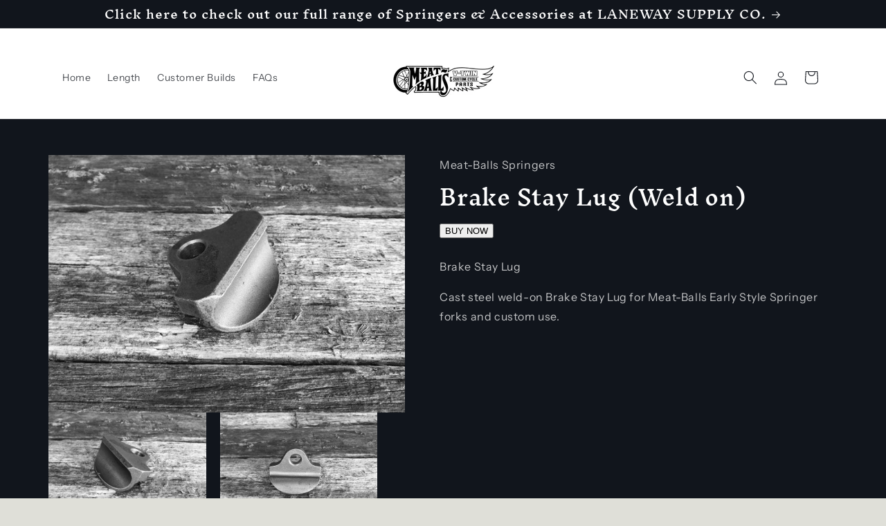

--- FILE ---
content_type: text/html; charset=utf-8
request_url: https://www.meatballsspringers.com.au/products/copy-of-axel-nut-chrome-acorn
body_size: 23085
content:
<!doctype html>
<html class="js" lang="en">
  <head>
    <meta name="google-site-verification" content="rUCLMfxrCp0xIdQOuR4sQd62LOVk808xKQveB8ctqbw" />
    <meta charset="utf-8">
    <meta http-equiv="X-UA-Compatible" content="IE=edge">
    <meta name="viewport" content="width=device-width,initial-scale=1">
    <meta name="theme-color" content="">
    <link rel="canonical" href="https://www.meatballsspringers.com.au/products/copy-of-axel-nut-chrome-acorn"><link rel="icon" type="image/png" href="//www.meatballsspringers.com.au/cdn/shop/files/Stacked_Logo.jpg?crop=center&height=32&v=1613553032&width=32"><link rel="preconnect" href="https://fonts.shopifycdn.com" crossorigin><title>
      Brake Stay Lug (Weld on)
 &ndash; Meat-Balls Springers</title>

    
      <meta name="description" content="Brake Stay Lug Cast steel weld-on Brake Stay Lug for Meat-Balls Early Style Springer forks and custom use. ">
    

    

<meta property="og:site_name" content="Meat-Balls Springers">
<meta property="og:url" content="https://www.meatballsspringers.com.au/products/copy-of-axel-nut-chrome-acorn">
<meta property="og:title" content="Brake Stay Lug (Weld on)">
<meta property="og:type" content="product">
<meta property="og:description" content="Brake Stay Lug Cast steel weld-on Brake Stay Lug for Meat-Balls Early Style Springer forks and custom use. "><meta property="og:image" content="http://www.meatballsspringers.com.au/cdn/shop/products/IMG_2800.jpg?v=1548999656">
  <meta property="og:image:secure_url" content="https://www.meatballsspringers.com.au/cdn/shop/products/IMG_2800.jpg?v=1548999656">
  <meta property="og:image:width" content="677">
  <meta property="og:image:height" content="489"><meta property="og:price:amount" content="32.78">
  <meta property="og:price:currency" content="AUD"><meta name="twitter:card" content="summary_large_image">
<meta name="twitter:title" content="Brake Stay Lug (Weld on)">
<meta name="twitter:description" content="Brake Stay Lug Cast steel weld-on Brake Stay Lug for Meat-Balls Early Style Springer forks and custom use. ">


    <script src="//www.meatballsspringers.com.au/cdn/shop/t/6/assets/constants.js?v=58251544750838685771717384276" defer="defer"></script>
    <script src="//www.meatballsspringers.com.au/cdn/shop/t/6/assets/pubsub.js?v=158357773527763999511717384277" defer="defer"></script>
    <script src="//www.meatballsspringers.com.au/cdn/shop/t/6/assets/global.js?v=136628361274817707361717384276" defer="defer"></script><script src="//www.meatballsspringers.com.au/cdn/shop/t/6/assets/animations.js?v=88693664871331136111717384276" defer="defer"></script><script>window.performance && window.performance.mark && window.performance.mark('shopify.content_for_header.start');</script><meta id="shopify-digital-wallet" name="shopify-digital-wallet" content="/9253355620/digital_wallets/dialog">
<meta name="shopify-checkout-api-token" content="c7fc8e274c64b9756fcf95c2779776d4">
<meta id="in-context-paypal-metadata" data-shop-id="9253355620" data-venmo-supported="false" data-environment="production" data-locale="en_US" data-paypal-v4="true" data-currency="AUD">
<link rel="alternate" type="application/json+oembed" href="https://www.meatballsspringers.com.au/products/copy-of-axel-nut-chrome-acorn.oembed">
<script async="async" src="/checkouts/internal/preloads.js?locale=en-AU"></script>
<link rel="preconnect" href="https://shop.app" crossorigin="anonymous">
<script async="async" src="https://shop.app/checkouts/internal/preloads.js?locale=en-AU&shop_id=9253355620" crossorigin="anonymous"></script>
<script id="apple-pay-shop-capabilities" type="application/json">{"shopId":9253355620,"countryCode":"AU","currencyCode":"AUD","merchantCapabilities":["supports3DS"],"merchantId":"gid:\/\/shopify\/Shop\/9253355620","merchantName":"Meat-Balls Springers","requiredBillingContactFields":["postalAddress","email","phone"],"requiredShippingContactFields":["postalAddress","email","phone"],"shippingType":"shipping","supportedNetworks":["visa","masterCard","amex","jcb"],"total":{"type":"pending","label":"Meat-Balls Springers","amount":"1.00"},"shopifyPaymentsEnabled":true,"supportsSubscriptions":true}</script>
<script id="shopify-features" type="application/json">{"accessToken":"c7fc8e274c64b9756fcf95c2779776d4","betas":["rich-media-storefront-analytics"],"domain":"www.meatballsspringers.com.au","predictiveSearch":true,"shopId":9253355620,"locale":"en"}</script>
<script>var Shopify = Shopify || {};
Shopify.shop = "meatballs-springers.myshopify.com";
Shopify.locale = "en";
Shopify.currency = {"active":"AUD","rate":"1.0"};
Shopify.country = "AU";
Shopify.theme = {"name":"Meatballs - Origin theme - Post changes","id":143958900900,"schema_name":"Origin","schema_version":"14.0.0","theme_store_id":1841,"role":"main"};
Shopify.theme.handle = "null";
Shopify.theme.style = {"id":null,"handle":null};
Shopify.cdnHost = "www.meatballsspringers.com.au/cdn";
Shopify.routes = Shopify.routes || {};
Shopify.routes.root = "/";</script>
<script type="module">!function(o){(o.Shopify=o.Shopify||{}).modules=!0}(window);</script>
<script>!function(o){function n(){var o=[];function n(){o.push(Array.prototype.slice.apply(arguments))}return n.q=o,n}var t=o.Shopify=o.Shopify||{};t.loadFeatures=n(),t.autoloadFeatures=n()}(window);</script>
<script>
  window.ShopifyPay = window.ShopifyPay || {};
  window.ShopifyPay.apiHost = "shop.app\/pay";
  window.ShopifyPay.redirectState = null;
</script>
<script id="shop-js-analytics" type="application/json">{"pageType":"product"}</script>
<script defer="defer" async type="module" src="//www.meatballsspringers.com.au/cdn/shopifycloud/shop-js/modules/v2/client.init-shop-cart-sync_BT-GjEfc.en.esm.js"></script>
<script defer="defer" async type="module" src="//www.meatballsspringers.com.au/cdn/shopifycloud/shop-js/modules/v2/chunk.common_D58fp_Oc.esm.js"></script>
<script defer="defer" async type="module" src="//www.meatballsspringers.com.au/cdn/shopifycloud/shop-js/modules/v2/chunk.modal_xMitdFEc.esm.js"></script>
<script type="module">
  await import("//www.meatballsspringers.com.au/cdn/shopifycloud/shop-js/modules/v2/client.init-shop-cart-sync_BT-GjEfc.en.esm.js");
await import("//www.meatballsspringers.com.au/cdn/shopifycloud/shop-js/modules/v2/chunk.common_D58fp_Oc.esm.js");
await import("//www.meatballsspringers.com.au/cdn/shopifycloud/shop-js/modules/v2/chunk.modal_xMitdFEc.esm.js");

  window.Shopify.SignInWithShop?.initShopCartSync?.({"fedCMEnabled":true,"windoidEnabled":true});

</script>
<script>
  window.Shopify = window.Shopify || {};
  if (!window.Shopify.featureAssets) window.Shopify.featureAssets = {};
  window.Shopify.featureAssets['shop-js'] = {"shop-cart-sync":["modules/v2/client.shop-cart-sync_DZOKe7Ll.en.esm.js","modules/v2/chunk.common_D58fp_Oc.esm.js","modules/v2/chunk.modal_xMitdFEc.esm.js"],"init-fed-cm":["modules/v2/client.init-fed-cm_B6oLuCjv.en.esm.js","modules/v2/chunk.common_D58fp_Oc.esm.js","modules/v2/chunk.modal_xMitdFEc.esm.js"],"shop-cash-offers":["modules/v2/client.shop-cash-offers_D2sdYoxE.en.esm.js","modules/v2/chunk.common_D58fp_Oc.esm.js","modules/v2/chunk.modal_xMitdFEc.esm.js"],"shop-login-button":["modules/v2/client.shop-login-button_QeVjl5Y3.en.esm.js","modules/v2/chunk.common_D58fp_Oc.esm.js","modules/v2/chunk.modal_xMitdFEc.esm.js"],"pay-button":["modules/v2/client.pay-button_DXTOsIq6.en.esm.js","modules/v2/chunk.common_D58fp_Oc.esm.js","modules/v2/chunk.modal_xMitdFEc.esm.js"],"shop-button":["modules/v2/client.shop-button_DQZHx9pm.en.esm.js","modules/v2/chunk.common_D58fp_Oc.esm.js","modules/v2/chunk.modal_xMitdFEc.esm.js"],"avatar":["modules/v2/client.avatar_BTnouDA3.en.esm.js"],"init-windoid":["modules/v2/client.init-windoid_CR1B-cfM.en.esm.js","modules/v2/chunk.common_D58fp_Oc.esm.js","modules/v2/chunk.modal_xMitdFEc.esm.js"],"init-shop-for-new-customer-accounts":["modules/v2/client.init-shop-for-new-customer-accounts_C_vY_xzh.en.esm.js","modules/v2/client.shop-login-button_QeVjl5Y3.en.esm.js","modules/v2/chunk.common_D58fp_Oc.esm.js","modules/v2/chunk.modal_xMitdFEc.esm.js"],"init-shop-email-lookup-coordinator":["modules/v2/client.init-shop-email-lookup-coordinator_BI7n9ZSv.en.esm.js","modules/v2/chunk.common_D58fp_Oc.esm.js","modules/v2/chunk.modal_xMitdFEc.esm.js"],"init-shop-cart-sync":["modules/v2/client.init-shop-cart-sync_BT-GjEfc.en.esm.js","modules/v2/chunk.common_D58fp_Oc.esm.js","modules/v2/chunk.modal_xMitdFEc.esm.js"],"shop-toast-manager":["modules/v2/client.shop-toast-manager_DiYdP3xc.en.esm.js","modules/v2/chunk.common_D58fp_Oc.esm.js","modules/v2/chunk.modal_xMitdFEc.esm.js"],"init-customer-accounts":["modules/v2/client.init-customer-accounts_D9ZNqS-Q.en.esm.js","modules/v2/client.shop-login-button_QeVjl5Y3.en.esm.js","modules/v2/chunk.common_D58fp_Oc.esm.js","modules/v2/chunk.modal_xMitdFEc.esm.js"],"init-customer-accounts-sign-up":["modules/v2/client.init-customer-accounts-sign-up_iGw4briv.en.esm.js","modules/v2/client.shop-login-button_QeVjl5Y3.en.esm.js","modules/v2/chunk.common_D58fp_Oc.esm.js","modules/v2/chunk.modal_xMitdFEc.esm.js"],"shop-follow-button":["modules/v2/client.shop-follow-button_CqMgW2wH.en.esm.js","modules/v2/chunk.common_D58fp_Oc.esm.js","modules/v2/chunk.modal_xMitdFEc.esm.js"],"checkout-modal":["modules/v2/client.checkout-modal_xHeaAweL.en.esm.js","modules/v2/chunk.common_D58fp_Oc.esm.js","modules/v2/chunk.modal_xMitdFEc.esm.js"],"shop-login":["modules/v2/client.shop-login_D91U-Q7h.en.esm.js","modules/v2/chunk.common_D58fp_Oc.esm.js","modules/v2/chunk.modal_xMitdFEc.esm.js"],"lead-capture":["modules/v2/client.lead-capture_BJmE1dJe.en.esm.js","modules/v2/chunk.common_D58fp_Oc.esm.js","modules/v2/chunk.modal_xMitdFEc.esm.js"],"payment-terms":["modules/v2/client.payment-terms_Ci9AEqFq.en.esm.js","modules/v2/chunk.common_D58fp_Oc.esm.js","modules/v2/chunk.modal_xMitdFEc.esm.js"]};
</script>
<script>(function() {
  var isLoaded = false;
  function asyncLoad() {
    if (isLoaded) return;
    isLoaded = true;
    var urls = ["https:\/\/cdnig.addons.business\/embed\/cloud\/meatballs-springers\/cziframeagent.js?v=212104101107\u0026token=hn6o222103KUjVhF\u0026shop=meatballs-springers.myshopify.com","https:\/\/static-us.afterpay.com\/shopify\/afterpay-attract\/afterpay-attract-widget.js?shop=meatballs-springers.myshopify.com","https:\/\/cdn.nfcube.com\/instafeed-b6e06a6391492d01d0eeebcb9e60a316.js?shop=meatballs-springers.myshopify.com"];
    for (var i = 0; i < urls.length; i++) {
      var s = document.createElement('script');
      s.type = 'text/javascript';
      s.async = true;
      s.src = urls[i];
      var x = document.getElementsByTagName('script')[0];
      x.parentNode.insertBefore(s, x);
    }
  };
  if(window.attachEvent) {
    window.attachEvent('onload', asyncLoad);
  } else {
    window.addEventListener('load', asyncLoad, false);
  }
})();</script>
<script id="__st">var __st={"a":9253355620,"offset":39600,"reqid":"ed7db207-0f38-4b94-91a4-438c2f8910a3-1769071371","pageurl":"www.meatballsspringers.com.au\/products\/copy-of-axel-nut-chrome-acorn","u":"b12f941be3bf","p":"product","rtyp":"product","rid":2661406376036};</script>
<script>window.ShopifyPaypalV4VisibilityTracking = true;</script>
<script id="captcha-bootstrap">!function(){'use strict';const t='contact',e='account',n='new_comment',o=[[t,t],['blogs',n],['comments',n],[t,'customer']],c=[[e,'customer_login'],[e,'guest_login'],[e,'recover_customer_password'],[e,'create_customer']],r=t=>t.map((([t,e])=>`form[action*='/${t}']:not([data-nocaptcha='true']) input[name='form_type'][value='${e}']`)).join(','),a=t=>()=>t?[...document.querySelectorAll(t)].map((t=>t.form)):[];function s(){const t=[...o],e=r(t);return a(e)}const i='password',u='form_key',d=['recaptcha-v3-token','g-recaptcha-response','h-captcha-response',i],f=()=>{try{return window.sessionStorage}catch{return}},m='__shopify_v',_=t=>t.elements[u];function p(t,e,n=!1){try{const o=window.sessionStorage,c=JSON.parse(o.getItem(e)),{data:r}=function(t){const{data:e,action:n}=t;return t[m]||n?{data:e,action:n}:{data:t,action:n}}(c);for(const[e,n]of Object.entries(r))t.elements[e]&&(t.elements[e].value=n);n&&o.removeItem(e)}catch(o){console.error('form repopulation failed',{error:o})}}const l='form_type',E='cptcha';function T(t){t.dataset[E]=!0}const w=window,h=w.document,L='Shopify',v='ce_forms',y='captcha';let A=!1;((t,e)=>{const n=(g='f06e6c50-85a8-45c8-87d0-21a2b65856fe',I='https://cdn.shopify.com/shopifycloud/storefront-forms-hcaptcha/ce_storefront_forms_captcha_hcaptcha.v1.5.2.iife.js',D={infoText:'Protected by hCaptcha',privacyText:'Privacy',termsText:'Terms'},(t,e,n)=>{const o=w[L][v],c=o.bindForm;if(c)return c(t,g,e,D).then(n);var r;o.q.push([[t,g,e,D],n]),r=I,A||(h.body.append(Object.assign(h.createElement('script'),{id:'captcha-provider',async:!0,src:r})),A=!0)});var g,I,D;w[L]=w[L]||{},w[L][v]=w[L][v]||{},w[L][v].q=[],w[L][y]=w[L][y]||{},w[L][y].protect=function(t,e){n(t,void 0,e),T(t)},Object.freeze(w[L][y]),function(t,e,n,w,h,L){const[v,y,A,g]=function(t,e,n){const i=e?o:[],u=t?c:[],d=[...i,...u],f=r(d),m=r(i),_=r(d.filter((([t,e])=>n.includes(e))));return[a(f),a(m),a(_),s()]}(w,h,L),I=t=>{const e=t.target;return e instanceof HTMLFormElement?e:e&&e.form},D=t=>v().includes(t);t.addEventListener('submit',(t=>{const e=I(t);if(!e)return;const n=D(e)&&!e.dataset.hcaptchaBound&&!e.dataset.recaptchaBound,o=_(e),c=g().includes(e)&&(!o||!o.value);(n||c)&&t.preventDefault(),c&&!n&&(function(t){try{if(!f())return;!function(t){const e=f();if(!e)return;const n=_(t);if(!n)return;const o=n.value;o&&e.removeItem(o)}(t);const e=Array.from(Array(32),(()=>Math.random().toString(36)[2])).join('');!function(t,e){_(t)||t.append(Object.assign(document.createElement('input'),{type:'hidden',name:u})),t.elements[u].value=e}(t,e),function(t,e){const n=f();if(!n)return;const o=[...t.querySelectorAll(`input[type='${i}']`)].map((({name:t})=>t)),c=[...d,...o],r={};for(const[a,s]of new FormData(t).entries())c.includes(a)||(r[a]=s);n.setItem(e,JSON.stringify({[m]:1,action:t.action,data:r}))}(t,e)}catch(e){console.error('failed to persist form',e)}}(e),e.submit())}));const S=(t,e)=>{t&&!t.dataset[E]&&(n(t,e.some((e=>e===t))),T(t))};for(const o of['focusin','change'])t.addEventListener(o,(t=>{const e=I(t);D(e)&&S(e,y())}));const B=e.get('form_key'),M=e.get(l),P=B&&M;t.addEventListener('DOMContentLoaded',(()=>{const t=y();if(P)for(const e of t)e.elements[l].value===M&&p(e,B);[...new Set([...A(),...v().filter((t=>'true'===t.dataset.shopifyCaptcha))])].forEach((e=>S(e,t)))}))}(h,new URLSearchParams(w.location.search),n,t,e,['guest_login'])})(!0,!0)}();</script>
<script integrity="sha256-4kQ18oKyAcykRKYeNunJcIwy7WH5gtpwJnB7kiuLZ1E=" data-source-attribution="shopify.loadfeatures" defer="defer" src="//www.meatballsspringers.com.au/cdn/shopifycloud/storefront/assets/storefront/load_feature-a0a9edcb.js" crossorigin="anonymous"></script>
<script crossorigin="anonymous" defer="defer" src="//www.meatballsspringers.com.au/cdn/shopifycloud/storefront/assets/shopify_pay/storefront-65b4c6d7.js?v=20250812"></script>
<script data-source-attribution="shopify.dynamic_checkout.dynamic.init">var Shopify=Shopify||{};Shopify.PaymentButton=Shopify.PaymentButton||{isStorefrontPortableWallets:!0,init:function(){window.Shopify.PaymentButton.init=function(){};var t=document.createElement("script");t.src="https://www.meatballsspringers.com.au/cdn/shopifycloud/portable-wallets/latest/portable-wallets.en.js",t.type="module",document.head.appendChild(t)}};
</script>
<script data-source-attribution="shopify.dynamic_checkout.buyer_consent">
  function portableWalletsHideBuyerConsent(e){var t=document.getElementById("shopify-buyer-consent"),n=document.getElementById("shopify-subscription-policy-button");t&&n&&(t.classList.add("hidden"),t.setAttribute("aria-hidden","true"),n.removeEventListener("click",e))}function portableWalletsShowBuyerConsent(e){var t=document.getElementById("shopify-buyer-consent"),n=document.getElementById("shopify-subscription-policy-button");t&&n&&(t.classList.remove("hidden"),t.removeAttribute("aria-hidden"),n.addEventListener("click",e))}window.Shopify?.PaymentButton&&(window.Shopify.PaymentButton.hideBuyerConsent=portableWalletsHideBuyerConsent,window.Shopify.PaymentButton.showBuyerConsent=portableWalletsShowBuyerConsent);
</script>
<script data-source-attribution="shopify.dynamic_checkout.cart.bootstrap">document.addEventListener("DOMContentLoaded",(function(){function t(){return document.querySelector("shopify-accelerated-checkout-cart, shopify-accelerated-checkout")}if(t())Shopify.PaymentButton.init();else{new MutationObserver((function(e,n){t()&&(Shopify.PaymentButton.init(),n.disconnect())})).observe(document.body,{childList:!0,subtree:!0})}}));
</script>
<link id="shopify-accelerated-checkout-styles" rel="stylesheet" media="screen" href="https://www.meatballsspringers.com.au/cdn/shopifycloud/portable-wallets/latest/accelerated-checkout-backwards-compat.css" crossorigin="anonymous">
<style id="shopify-accelerated-checkout-cart">
        #shopify-buyer-consent {
  margin-top: 1em;
  display: inline-block;
  width: 100%;
}

#shopify-buyer-consent.hidden {
  display: none;
}

#shopify-subscription-policy-button {
  background: none;
  border: none;
  padding: 0;
  text-decoration: underline;
  font-size: inherit;
  cursor: pointer;
}

#shopify-subscription-policy-button::before {
  box-shadow: none;
}

      </style>
<script id="sections-script" data-sections="header" defer="defer" src="//www.meatballsspringers.com.au/cdn/shop/t/6/compiled_assets/scripts.js?v=4612"></script>
<script>window.performance && window.performance.mark && window.performance.mark('shopify.content_for_header.end');</script>


    <style data-shopify>
      @font-face {
  font-family: "Instrument Sans";
  font-weight: 400;
  font-style: normal;
  font-display: swap;
  src: url("//www.meatballsspringers.com.au/cdn/fonts/instrument_sans/instrumentsans_n4.db86542ae5e1596dbdb28c279ae6c2086c4c5bfa.woff2") format("woff2"),
       url("//www.meatballsspringers.com.au/cdn/fonts/instrument_sans/instrumentsans_n4.510f1b081e58d08c30978f465518799851ef6d8b.woff") format("woff");
}

      @font-face {
  font-family: "Instrument Sans";
  font-weight: 700;
  font-style: normal;
  font-display: swap;
  src: url("//www.meatballsspringers.com.au/cdn/fonts/instrument_sans/instrumentsans_n7.e4ad9032e203f9a0977786c356573ced65a7419a.woff2") format("woff2"),
       url("//www.meatballsspringers.com.au/cdn/fonts/instrument_sans/instrumentsans_n7.b9e40f166fb7639074ba34738101a9d2990bb41a.woff") format("woff");
}

      @font-face {
  font-family: "Instrument Sans";
  font-weight: 400;
  font-style: italic;
  font-display: swap;
  src: url("//www.meatballsspringers.com.au/cdn/fonts/instrument_sans/instrumentsans_i4.028d3c3cd8d085648c808ceb20cd2fd1eb3560e5.woff2") format("woff2"),
       url("//www.meatballsspringers.com.au/cdn/fonts/instrument_sans/instrumentsans_i4.7e90d82df8dee29a99237cd19cc529d2206706a2.woff") format("woff");
}

      @font-face {
  font-family: "Instrument Sans";
  font-weight: 700;
  font-style: italic;
  font-display: swap;
  src: url("//www.meatballsspringers.com.au/cdn/fonts/instrument_sans/instrumentsans_i7.d6063bb5d8f9cbf96eace9e8801697c54f363c6a.woff2") format("woff2"),
       url("//www.meatballsspringers.com.au/cdn/fonts/instrument_sans/instrumentsans_i7.ce33afe63f8198a3ac4261b826b560103542cd36.woff") format("woff");
}

      @font-face {
  font-family: "Inknut Antiqua";
  font-weight: 500;
  font-style: normal;
  font-display: swap;
  src: url("//www.meatballsspringers.com.au/cdn/fonts/inknut_antiqua/inknutantiqua_n5.906258ded01360a710f9d43217fdbbbd3a5e3839.woff2") format("woff2"),
       url("//www.meatballsspringers.com.au/cdn/fonts/inknut_antiqua/inknutantiqua_n5.fdc02e96ab90cefda7dcabf73c076307f726a555.woff") format("woff");
}


      
        :root,
        .color-scheme-1 {
          --color-background: 223,223,216;
        
          --gradient-background: #dfdfd8;
        

        

        --color-foreground: 17,21,28;
        --color-background-contrast: 166,166,146;
        --color-shadow: 17,21,28;
        --color-button: 133,88,50;
        --color-button-text: 223,223,216;
        --color-secondary-button: 223,223,216;
        --color-secondary-button-text: 133,88,50;
        --color-link: 133,88,50;
        --color-badge-foreground: 17,21,28;
        --color-badge-background: 223,223,216;
        --color-badge-border: 17,21,28;
        --payment-terms-background-color: rgb(223 223 216);
      }
      
        
        .color-scheme-2 {
          --color-background: 255,255,255;
        
          --gradient-background: #ffffff;
        

        

        --color-foreground: 17,21,28;
        --color-background-contrast: 191,191,191;
        --color-shadow: 17,21,28;
        --color-button: 17,21,28;
        --color-button-text: 255,255,255;
        --color-secondary-button: 255,255,255;
        --color-secondary-button-text: 17,21,28;
        --color-link: 17,21,28;
        --color-badge-foreground: 17,21,28;
        --color-badge-background: 255,255,255;
        --color-badge-border: 17,21,28;
        --payment-terms-background-color: rgb(255 255 255);
      }
      
        
        .color-scheme-3 {
          --color-background: 17,21,28;
        
          --gradient-background: #11151c;
        

        

        --color-foreground: 255,255,255;
        --color-background-contrast: 124,143,176;
        --color-shadow: 17,21,28;
        --color-button: 255,255,255;
        --color-button-text: 17,21,28;
        --color-secondary-button: 17,21,28;
        --color-secondary-button-text: 255,255,255;
        --color-link: 255,255,255;
        --color-badge-foreground: 255,255,255;
        --color-badge-background: 17,21,28;
        --color-badge-border: 255,255,255;
        --payment-terms-background-color: rgb(17 21 28);
      }
      
        
        .color-scheme-4 {
          --color-background: 133,88,50;
        
          --gradient-background: #855832;
        

        

        --color-foreground: 223,223,216;
        --color-background-contrast: 40,27,15;
        --color-shadow: 17,21,28;
        --color-button: 223,223,216;
        --color-button-text: 133,88,50;
        --color-secondary-button: 133,88,50;
        --color-secondary-button-text: 223,223,216;
        --color-link: 223,223,216;
        --color-badge-foreground: 223,223,216;
        --color-badge-background: 133,88,50;
        --color-badge-border: 223,223,216;
        --payment-terms-background-color: rgb(133 88 50);
      }
      
        
        .color-scheme-5 {
          --color-background: 76,103,98;
        
          --gradient-background: #4c6762;
        

        

        --color-foreground: 223,223,216;
        --color-background-contrast: 22,30,28;
        --color-shadow: 17,21,28;
        --color-button: 223,223,216;
        --color-button-text: 76,103,98;
        --color-secondary-button: 76,103,98;
        --color-secondary-button-text: 223,223,216;
        --color-link: 223,223,216;
        --color-badge-foreground: 223,223,216;
        --color-badge-background: 76,103,98;
        --color-badge-border: 223,223,216;
        --payment-terms-background-color: rgb(76 103 98);
      }
      

      body, .color-scheme-1, .color-scheme-2, .color-scheme-3, .color-scheme-4, .color-scheme-5 {
        color: rgba(var(--color-foreground), 0.75);
        background-color: rgb(var(--color-background));
      }

      :root {
        --font-body-family: "Instrument Sans", sans-serif;
        --font-body-style: normal;
        --font-body-weight: 400;
        --font-body-weight-bold: 700;

        --font-heading-family: "Inknut Antiqua", serif;
        --font-heading-style: normal;
        --font-heading-weight: 500;

        --font-body-scale: 1.0;
        --font-heading-scale: 1.3;

        --media-padding: px;
        --media-border-opacity: 0.1;
        --media-border-width: 0px;
        --media-radius: 0px;
        --media-shadow-opacity: 0.0;
        --media-shadow-horizontal-offset: 0px;
        --media-shadow-vertical-offset: 4px;
        --media-shadow-blur-radius: 5px;
        --media-shadow-visible: 0;

        --page-width: 120rem;
        --page-width-margin: 0rem;

        --product-card-image-padding: 0.0rem;
        --product-card-corner-radius: 0.0rem;
        --product-card-text-alignment: left;
        --product-card-border-width: 0.0rem;
        --product-card-border-opacity: 0.1;
        --product-card-shadow-opacity: 0.0;
        --product-card-shadow-visible: 0;
        --product-card-shadow-horizontal-offset: 0.0rem;
        --product-card-shadow-vertical-offset: 0.4rem;
        --product-card-shadow-blur-radius: 0.5rem;

        --collection-card-image-padding: 0.0rem;
        --collection-card-corner-radius: 0.0rem;
        --collection-card-text-alignment: left;
        --collection-card-border-width: 0.0rem;
        --collection-card-border-opacity: 0.1;
        --collection-card-shadow-opacity: 0.0;
        --collection-card-shadow-visible: 0;
        --collection-card-shadow-horizontal-offset: 0.0rem;
        --collection-card-shadow-vertical-offset: 0.4rem;
        --collection-card-shadow-blur-radius: 0.5rem;

        --blog-card-image-padding: 0.0rem;
        --blog-card-corner-radius: 0.0rem;
        --blog-card-text-alignment: left;
        --blog-card-border-width: 0.0rem;
        --blog-card-border-opacity: 0.1;
        --blog-card-shadow-opacity: 0.0;
        --blog-card-shadow-visible: 0;
        --blog-card-shadow-horizontal-offset: 0.0rem;
        --blog-card-shadow-vertical-offset: 0.4rem;
        --blog-card-shadow-blur-radius: 0.5rem;

        --badge-corner-radius: 0.0rem;

        --popup-border-width: 1px;
        --popup-border-opacity: 1.0;
        --popup-corner-radius: 0px;
        --popup-shadow-opacity: 0.05;
        --popup-shadow-horizontal-offset: 0px;
        --popup-shadow-vertical-offset: 4px;
        --popup-shadow-blur-radius: 5px;

        --drawer-border-width: 1px;
        --drawer-border-opacity: 1.0;
        --drawer-shadow-opacity: 0.0;
        --drawer-shadow-horizontal-offset: 0px;
        --drawer-shadow-vertical-offset: 4px;
        --drawer-shadow-blur-radius: 5px;

        --spacing-sections-desktop: 0px;
        --spacing-sections-mobile: 0px;

        --grid-desktop-vertical-spacing: 40px;
        --grid-desktop-horizontal-spacing: 40px;
        --grid-mobile-vertical-spacing: 20px;
        --grid-mobile-horizontal-spacing: 20px;

        --text-boxes-border-opacity: 0.1;
        --text-boxes-border-width: 0px;
        --text-boxes-radius: 0px;
        --text-boxes-shadow-opacity: 0.0;
        --text-boxes-shadow-visible: 0;
        --text-boxes-shadow-horizontal-offset: 0px;
        --text-boxes-shadow-vertical-offset: 4px;
        --text-boxes-shadow-blur-radius: 5px;

        --buttons-radius: 0px;
        --buttons-radius-outset: 0px;
        --buttons-border-width: 1px;
        --buttons-border-opacity: 1.0;
        --buttons-shadow-opacity: 0.0;
        --buttons-shadow-visible: 0;
        --buttons-shadow-horizontal-offset: 0px;
        --buttons-shadow-vertical-offset: 4px;
        --buttons-shadow-blur-radius: 5px;
        --buttons-border-offset: 0px;

        --inputs-radius: 0px;
        --inputs-border-width: 1px;
        --inputs-border-opacity: 1.0;
        --inputs-shadow-opacity: 0.0;
        --inputs-shadow-horizontal-offset: 0px;
        --inputs-margin-offset: 0px;
        --inputs-shadow-vertical-offset: 6px;
        --inputs-shadow-blur-radius: 5px;
        --inputs-radius-outset: 0px;

        --variant-pills-radius: 0px;
        --variant-pills-border-width: 1px;
        --variant-pills-border-opacity: 1.0;
        --variant-pills-shadow-opacity: 0.0;
        --variant-pills-shadow-horizontal-offset: 0px;
        --variant-pills-shadow-vertical-offset: 4px;
        --variant-pills-shadow-blur-radius: 5px;
      }

      *,
      *::before,
      *::after {
        box-sizing: inherit;
      }

      html {
        box-sizing: border-box;
        font-size: calc(var(--font-body-scale) * 62.5%);
        height: 100%;
      }

      body {
        display: grid;
        grid-template-rows: auto auto 1fr auto;
        grid-template-columns: 100%;
        min-height: 100%;
        margin: 0;
        font-size: 1.5rem;
        letter-spacing: 0.06rem;
        line-height: calc(1 + 0.8 / var(--font-body-scale));
        font-family: var(--font-body-family);
        font-style: var(--font-body-style);
        font-weight: var(--font-body-weight);
      }

      @media screen and (min-width: 750px) {
        body {
          font-size: 1.6rem;
        }
      }
    </style>

    <link href="//www.meatballsspringers.com.au/cdn/shop/t/6/assets/base.css?v=41410701886077209591717384276" rel="stylesheet" type="text/css" media="all" />

      <link rel="preload" as="font" href="//www.meatballsspringers.com.au/cdn/fonts/instrument_sans/instrumentsans_n4.db86542ae5e1596dbdb28c279ae6c2086c4c5bfa.woff2" type="font/woff2" crossorigin>
      

      <link rel="preload" as="font" href="//www.meatballsspringers.com.au/cdn/fonts/inknut_antiqua/inknutantiqua_n5.906258ded01360a710f9d43217fdbbbd3a5e3839.woff2" type="font/woff2" crossorigin>
      
<link
        rel="stylesheet"
        href="//www.meatballsspringers.com.au/cdn/shop/t/6/assets/component-predictive-search.css?v=118923337488134913561717384276"
        media="print"
        onload="this.media='all'"
      ><script>
      if (Shopify.designMode) {
        document.documentElement.classList.add('shopify-design-mode');
      }
    </script>
  <link href="https://monorail-edge.shopifysvc.com" rel="dns-prefetch">
<script>(function(){if ("sendBeacon" in navigator && "performance" in window) {try {var session_token_from_headers = performance.getEntriesByType('navigation')[0].serverTiming.find(x => x.name == '_s').description;} catch {var session_token_from_headers = undefined;}var session_cookie_matches = document.cookie.match(/_shopify_s=([^;]*)/);var session_token_from_cookie = session_cookie_matches && session_cookie_matches.length === 2 ? session_cookie_matches[1] : "";var session_token = session_token_from_headers || session_token_from_cookie || "";function handle_abandonment_event(e) {var entries = performance.getEntries().filter(function(entry) {return /monorail-edge.shopifysvc.com/.test(entry.name);});if (!window.abandonment_tracked && entries.length === 0) {window.abandonment_tracked = true;var currentMs = Date.now();var navigation_start = performance.timing.navigationStart;var payload = {shop_id: 9253355620,url: window.location.href,navigation_start,duration: currentMs - navigation_start,session_token,page_type: "product"};window.navigator.sendBeacon("https://monorail-edge.shopifysvc.com/v1/produce", JSON.stringify({schema_id: "online_store_buyer_site_abandonment/1.1",payload: payload,metadata: {event_created_at_ms: currentMs,event_sent_at_ms: currentMs}}));}}window.addEventListener('pagehide', handle_abandonment_event);}}());</script>
<script id="web-pixels-manager-setup">(function e(e,d,r,n,o){if(void 0===o&&(o={}),!Boolean(null===(a=null===(i=window.Shopify)||void 0===i?void 0:i.analytics)||void 0===a?void 0:a.replayQueue)){var i,a;window.Shopify=window.Shopify||{};var t=window.Shopify;t.analytics=t.analytics||{};var s=t.analytics;s.replayQueue=[],s.publish=function(e,d,r){return s.replayQueue.push([e,d,r]),!0};try{self.performance.mark("wpm:start")}catch(e){}var l=function(){var e={modern:/Edge?\/(1{2}[4-9]|1[2-9]\d|[2-9]\d{2}|\d{4,})\.\d+(\.\d+|)|Firefox\/(1{2}[4-9]|1[2-9]\d|[2-9]\d{2}|\d{4,})\.\d+(\.\d+|)|Chrom(ium|e)\/(9{2}|\d{3,})\.\d+(\.\d+|)|(Maci|X1{2}).+ Version\/(15\.\d+|(1[6-9]|[2-9]\d|\d{3,})\.\d+)([,.]\d+|)( \(\w+\)|)( Mobile\/\w+|) Safari\/|Chrome.+OPR\/(9{2}|\d{3,})\.\d+\.\d+|(CPU[ +]OS|iPhone[ +]OS|CPU[ +]iPhone|CPU IPhone OS|CPU iPad OS)[ +]+(15[._]\d+|(1[6-9]|[2-9]\d|\d{3,})[._]\d+)([._]\d+|)|Android:?[ /-](13[3-9]|1[4-9]\d|[2-9]\d{2}|\d{4,})(\.\d+|)(\.\d+|)|Android.+Firefox\/(13[5-9]|1[4-9]\d|[2-9]\d{2}|\d{4,})\.\d+(\.\d+|)|Android.+Chrom(ium|e)\/(13[3-9]|1[4-9]\d|[2-9]\d{2}|\d{4,})\.\d+(\.\d+|)|SamsungBrowser\/([2-9]\d|\d{3,})\.\d+/,legacy:/Edge?\/(1[6-9]|[2-9]\d|\d{3,})\.\d+(\.\d+|)|Firefox\/(5[4-9]|[6-9]\d|\d{3,})\.\d+(\.\d+|)|Chrom(ium|e)\/(5[1-9]|[6-9]\d|\d{3,})\.\d+(\.\d+|)([\d.]+$|.*Safari\/(?![\d.]+ Edge\/[\d.]+$))|(Maci|X1{2}).+ Version\/(10\.\d+|(1[1-9]|[2-9]\d|\d{3,})\.\d+)([,.]\d+|)( \(\w+\)|)( Mobile\/\w+|) Safari\/|Chrome.+OPR\/(3[89]|[4-9]\d|\d{3,})\.\d+\.\d+|(CPU[ +]OS|iPhone[ +]OS|CPU[ +]iPhone|CPU IPhone OS|CPU iPad OS)[ +]+(10[._]\d+|(1[1-9]|[2-9]\d|\d{3,})[._]\d+)([._]\d+|)|Android:?[ /-](13[3-9]|1[4-9]\d|[2-9]\d{2}|\d{4,})(\.\d+|)(\.\d+|)|Mobile Safari.+OPR\/([89]\d|\d{3,})\.\d+\.\d+|Android.+Firefox\/(13[5-9]|1[4-9]\d|[2-9]\d{2}|\d{4,})\.\d+(\.\d+|)|Android.+Chrom(ium|e)\/(13[3-9]|1[4-9]\d|[2-9]\d{2}|\d{4,})\.\d+(\.\d+|)|Android.+(UC? ?Browser|UCWEB|U3)[ /]?(15\.([5-9]|\d{2,})|(1[6-9]|[2-9]\d|\d{3,})\.\d+)\.\d+|SamsungBrowser\/(5\.\d+|([6-9]|\d{2,})\.\d+)|Android.+MQ{2}Browser\/(14(\.(9|\d{2,})|)|(1[5-9]|[2-9]\d|\d{3,})(\.\d+|))(\.\d+|)|K[Aa][Ii]OS\/(3\.\d+|([4-9]|\d{2,})\.\d+)(\.\d+|)/},d=e.modern,r=e.legacy,n=navigator.userAgent;return n.match(d)?"modern":n.match(r)?"legacy":"unknown"}(),u="modern"===l?"modern":"legacy",c=(null!=n?n:{modern:"",legacy:""})[u],f=function(e){return[e.baseUrl,"/wpm","/b",e.hashVersion,"modern"===e.buildTarget?"m":"l",".js"].join("")}({baseUrl:d,hashVersion:r,buildTarget:u}),m=function(e){var d=e.version,r=e.bundleTarget,n=e.surface,o=e.pageUrl,i=e.monorailEndpoint;return{emit:function(e){var a=e.status,t=e.errorMsg,s=(new Date).getTime(),l=JSON.stringify({metadata:{event_sent_at_ms:s},events:[{schema_id:"web_pixels_manager_load/3.1",payload:{version:d,bundle_target:r,page_url:o,status:a,surface:n,error_msg:t},metadata:{event_created_at_ms:s}}]});if(!i)return console&&console.warn&&console.warn("[Web Pixels Manager] No Monorail endpoint provided, skipping logging."),!1;try{return self.navigator.sendBeacon.bind(self.navigator)(i,l)}catch(e){}var u=new XMLHttpRequest;try{return u.open("POST",i,!0),u.setRequestHeader("Content-Type","text/plain"),u.send(l),!0}catch(e){return console&&console.warn&&console.warn("[Web Pixels Manager] Got an unhandled error while logging to Monorail."),!1}}}}({version:r,bundleTarget:l,surface:e.surface,pageUrl:self.location.href,monorailEndpoint:e.monorailEndpoint});try{o.browserTarget=l,function(e){var d=e.src,r=e.async,n=void 0===r||r,o=e.onload,i=e.onerror,a=e.sri,t=e.scriptDataAttributes,s=void 0===t?{}:t,l=document.createElement("script"),u=document.querySelector("head"),c=document.querySelector("body");if(l.async=n,l.src=d,a&&(l.integrity=a,l.crossOrigin="anonymous"),s)for(var f in s)if(Object.prototype.hasOwnProperty.call(s,f))try{l.dataset[f]=s[f]}catch(e){}if(o&&l.addEventListener("load",o),i&&l.addEventListener("error",i),u)u.appendChild(l);else{if(!c)throw new Error("Did not find a head or body element to append the script");c.appendChild(l)}}({src:f,async:!0,onload:function(){if(!function(){var e,d;return Boolean(null===(d=null===(e=window.Shopify)||void 0===e?void 0:e.analytics)||void 0===d?void 0:d.initialized)}()){var d=window.webPixelsManager.init(e)||void 0;if(d){var r=window.Shopify.analytics;r.replayQueue.forEach((function(e){var r=e[0],n=e[1],o=e[2];d.publishCustomEvent(r,n,o)})),r.replayQueue=[],r.publish=d.publishCustomEvent,r.visitor=d.visitor,r.initialized=!0}}},onerror:function(){return m.emit({status:"failed",errorMsg:"".concat(f," has failed to load")})},sri:function(e){var d=/^sha384-[A-Za-z0-9+/=]+$/;return"string"==typeof e&&d.test(e)}(c)?c:"",scriptDataAttributes:o}),m.emit({status:"loading"})}catch(e){m.emit({status:"failed",errorMsg:(null==e?void 0:e.message)||"Unknown error"})}}})({shopId: 9253355620,storefrontBaseUrl: "https://www.meatballsspringers.com.au",extensionsBaseUrl: "https://extensions.shopifycdn.com/cdn/shopifycloud/web-pixels-manager",monorailEndpoint: "https://monorail-edge.shopifysvc.com/unstable/produce_batch",surface: "storefront-renderer",enabledBetaFlags: ["2dca8a86"],webPixelsConfigList: [{"id":"293535908","configuration":"{\"pixel_id\":\"2746103035708959\",\"pixel_type\":\"facebook_pixel\",\"metaapp_system_user_token\":\"-\"}","eventPayloadVersion":"v1","runtimeContext":"OPEN","scriptVersion":"ca16bc87fe92b6042fbaa3acc2fbdaa6","type":"APP","apiClientId":2329312,"privacyPurposes":["ANALYTICS","MARKETING","SALE_OF_DATA"],"dataSharingAdjustments":{"protectedCustomerApprovalScopes":["read_customer_address","read_customer_email","read_customer_name","read_customer_personal_data","read_customer_phone"]}},{"id":"shopify-app-pixel","configuration":"{}","eventPayloadVersion":"v1","runtimeContext":"STRICT","scriptVersion":"0450","apiClientId":"shopify-pixel","type":"APP","privacyPurposes":["ANALYTICS","MARKETING"]},{"id":"shopify-custom-pixel","eventPayloadVersion":"v1","runtimeContext":"LAX","scriptVersion":"0450","apiClientId":"shopify-pixel","type":"CUSTOM","privacyPurposes":["ANALYTICS","MARKETING"]}],isMerchantRequest: false,initData: {"shop":{"name":"Meat-Balls Springers","paymentSettings":{"currencyCode":"AUD"},"myshopifyDomain":"meatballs-springers.myshopify.com","countryCode":"AU","storefrontUrl":"https:\/\/www.meatballsspringers.com.au"},"customer":null,"cart":null,"checkout":null,"productVariants":[{"price":{"amount":32.78,"currencyCode":"AUD"},"product":{"title":"Brake Stay Lug (Weld on)","vendor":"Meat-Balls Springers","id":"2661406376036","untranslatedTitle":"Brake Stay Lug (Weld on)","url":"\/products\/copy-of-axel-nut-chrome-acorn","type":"Spare Parts"},"id":"23682151874660","image":{"src":"\/\/www.meatballsspringers.com.au\/cdn\/shop\/products\/IMG_2800.jpg?v=1548999656"},"sku":"","title":"Default Title","untranslatedTitle":"Default Title"}],"purchasingCompany":null},},"https://www.meatballsspringers.com.au/cdn","fcfee988w5aeb613cpc8e4bc33m6693e112",{"modern":"","legacy":""},{"shopId":"9253355620","storefrontBaseUrl":"https:\/\/www.meatballsspringers.com.au","extensionBaseUrl":"https:\/\/extensions.shopifycdn.com\/cdn\/shopifycloud\/web-pixels-manager","surface":"storefront-renderer","enabledBetaFlags":"[\"2dca8a86\"]","isMerchantRequest":"false","hashVersion":"fcfee988w5aeb613cpc8e4bc33m6693e112","publish":"custom","events":"[[\"page_viewed\",{}],[\"product_viewed\",{\"productVariant\":{\"price\":{\"amount\":32.78,\"currencyCode\":\"AUD\"},\"product\":{\"title\":\"Brake Stay Lug (Weld on)\",\"vendor\":\"Meat-Balls Springers\",\"id\":\"2661406376036\",\"untranslatedTitle\":\"Brake Stay Lug (Weld on)\",\"url\":\"\/products\/copy-of-axel-nut-chrome-acorn\",\"type\":\"Spare Parts\"},\"id\":\"23682151874660\",\"image\":{\"src\":\"\/\/www.meatballsspringers.com.au\/cdn\/shop\/products\/IMG_2800.jpg?v=1548999656\"},\"sku\":\"\",\"title\":\"Default Title\",\"untranslatedTitle\":\"Default Title\"}}]]"});</script><script>
  window.ShopifyAnalytics = window.ShopifyAnalytics || {};
  window.ShopifyAnalytics.meta = window.ShopifyAnalytics.meta || {};
  window.ShopifyAnalytics.meta.currency = 'AUD';
  var meta = {"product":{"id":2661406376036,"gid":"gid:\/\/shopify\/Product\/2661406376036","vendor":"Meat-Balls Springers","type":"Spare Parts","handle":"copy-of-axel-nut-chrome-acorn","variants":[{"id":23682151874660,"price":3278,"name":"Brake Stay Lug (Weld on)","public_title":null,"sku":""}],"remote":false},"page":{"pageType":"product","resourceType":"product","resourceId":2661406376036,"requestId":"ed7db207-0f38-4b94-91a4-438c2f8910a3-1769071371"}};
  for (var attr in meta) {
    window.ShopifyAnalytics.meta[attr] = meta[attr];
  }
</script>
<script class="analytics">
  (function () {
    var customDocumentWrite = function(content) {
      var jquery = null;

      if (window.jQuery) {
        jquery = window.jQuery;
      } else if (window.Checkout && window.Checkout.$) {
        jquery = window.Checkout.$;
      }

      if (jquery) {
        jquery('body').append(content);
      }
    };

    var hasLoggedConversion = function(token) {
      if (token) {
        return document.cookie.indexOf('loggedConversion=' + token) !== -1;
      }
      return false;
    }

    var setCookieIfConversion = function(token) {
      if (token) {
        var twoMonthsFromNow = new Date(Date.now());
        twoMonthsFromNow.setMonth(twoMonthsFromNow.getMonth() + 2);

        document.cookie = 'loggedConversion=' + token + '; expires=' + twoMonthsFromNow;
      }
    }

    var trekkie = window.ShopifyAnalytics.lib = window.trekkie = window.trekkie || [];
    if (trekkie.integrations) {
      return;
    }
    trekkie.methods = [
      'identify',
      'page',
      'ready',
      'track',
      'trackForm',
      'trackLink'
    ];
    trekkie.factory = function(method) {
      return function() {
        var args = Array.prototype.slice.call(arguments);
        args.unshift(method);
        trekkie.push(args);
        return trekkie;
      };
    };
    for (var i = 0; i < trekkie.methods.length; i++) {
      var key = trekkie.methods[i];
      trekkie[key] = trekkie.factory(key);
    }
    trekkie.load = function(config) {
      trekkie.config = config || {};
      trekkie.config.initialDocumentCookie = document.cookie;
      var first = document.getElementsByTagName('script')[0];
      var script = document.createElement('script');
      script.type = 'text/javascript';
      script.onerror = function(e) {
        var scriptFallback = document.createElement('script');
        scriptFallback.type = 'text/javascript';
        scriptFallback.onerror = function(error) {
                var Monorail = {
      produce: function produce(monorailDomain, schemaId, payload) {
        var currentMs = new Date().getTime();
        var event = {
          schema_id: schemaId,
          payload: payload,
          metadata: {
            event_created_at_ms: currentMs,
            event_sent_at_ms: currentMs
          }
        };
        return Monorail.sendRequest("https://" + monorailDomain + "/v1/produce", JSON.stringify(event));
      },
      sendRequest: function sendRequest(endpointUrl, payload) {
        // Try the sendBeacon API
        if (window && window.navigator && typeof window.navigator.sendBeacon === 'function' && typeof window.Blob === 'function' && !Monorail.isIos12()) {
          var blobData = new window.Blob([payload], {
            type: 'text/plain'
          });

          if (window.navigator.sendBeacon(endpointUrl, blobData)) {
            return true;
          } // sendBeacon was not successful

        } // XHR beacon

        var xhr = new XMLHttpRequest();

        try {
          xhr.open('POST', endpointUrl);
          xhr.setRequestHeader('Content-Type', 'text/plain');
          xhr.send(payload);
        } catch (e) {
          console.log(e);
        }

        return false;
      },
      isIos12: function isIos12() {
        return window.navigator.userAgent.lastIndexOf('iPhone; CPU iPhone OS 12_') !== -1 || window.navigator.userAgent.lastIndexOf('iPad; CPU OS 12_') !== -1;
      }
    };
    Monorail.produce('monorail-edge.shopifysvc.com',
      'trekkie_storefront_load_errors/1.1',
      {shop_id: 9253355620,
      theme_id: 143958900900,
      app_name: "storefront",
      context_url: window.location.href,
      source_url: "//www.meatballsspringers.com.au/cdn/s/trekkie.storefront.1bbfab421998800ff09850b62e84b8915387986d.min.js"});

        };
        scriptFallback.async = true;
        scriptFallback.src = '//www.meatballsspringers.com.au/cdn/s/trekkie.storefront.1bbfab421998800ff09850b62e84b8915387986d.min.js';
        first.parentNode.insertBefore(scriptFallback, first);
      };
      script.async = true;
      script.src = '//www.meatballsspringers.com.au/cdn/s/trekkie.storefront.1bbfab421998800ff09850b62e84b8915387986d.min.js';
      first.parentNode.insertBefore(script, first);
    };
    trekkie.load(
      {"Trekkie":{"appName":"storefront","development":false,"defaultAttributes":{"shopId":9253355620,"isMerchantRequest":null,"themeId":143958900900,"themeCityHash":"5739562502648333954","contentLanguage":"en","currency":"AUD","eventMetadataId":"d1a49e2d-de7e-4cca-8a6e-64328799f56d"},"isServerSideCookieWritingEnabled":true,"monorailRegion":"shop_domain","enabledBetaFlags":["65f19447"]},"Session Attribution":{},"S2S":{"facebookCapiEnabled":true,"source":"trekkie-storefront-renderer","apiClientId":580111}}
    );

    var loaded = false;
    trekkie.ready(function() {
      if (loaded) return;
      loaded = true;

      window.ShopifyAnalytics.lib = window.trekkie;

      var originalDocumentWrite = document.write;
      document.write = customDocumentWrite;
      try { window.ShopifyAnalytics.merchantGoogleAnalytics.call(this); } catch(error) {};
      document.write = originalDocumentWrite;

      window.ShopifyAnalytics.lib.page(null,{"pageType":"product","resourceType":"product","resourceId":2661406376036,"requestId":"ed7db207-0f38-4b94-91a4-438c2f8910a3-1769071371","shopifyEmitted":true});

      var match = window.location.pathname.match(/checkouts\/(.+)\/(thank_you|post_purchase)/)
      var token = match? match[1]: undefined;
      if (!hasLoggedConversion(token)) {
        setCookieIfConversion(token);
        window.ShopifyAnalytics.lib.track("Viewed Product",{"currency":"AUD","variantId":23682151874660,"productId":2661406376036,"productGid":"gid:\/\/shopify\/Product\/2661406376036","name":"Brake Stay Lug (Weld on)","price":"32.78","sku":"","brand":"Meat-Balls Springers","variant":null,"category":"Spare Parts","nonInteraction":true,"remote":false},undefined,undefined,{"shopifyEmitted":true});
      window.ShopifyAnalytics.lib.track("monorail:\/\/trekkie_storefront_viewed_product\/1.1",{"currency":"AUD","variantId":23682151874660,"productId":2661406376036,"productGid":"gid:\/\/shopify\/Product\/2661406376036","name":"Brake Stay Lug (Weld on)","price":"32.78","sku":"","brand":"Meat-Balls Springers","variant":null,"category":"Spare Parts","nonInteraction":true,"remote":false,"referer":"https:\/\/www.meatballsspringers.com.au\/products\/copy-of-axel-nut-chrome-acorn"});
      }
    });


        var eventsListenerScript = document.createElement('script');
        eventsListenerScript.async = true;
        eventsListenerScript.src = "//www.meatballsspringers.com.au/cdn/shopifycloud/storefront/assets/shop_events_listener-3da45d37.js";
        document.getElementsByTagName('head')[0].appendChild(eventsListenerScript);

})();</script>
  <script>
  if (!window.ga || (window.ga && typeof window.ga !== 'function')) {
    window.ga = function ga() {
      (window.ga.q = window.ga.q || []).push(arguments);
      if (window.Shopify && window.Shopify.analytics && typeof window.Shopify.analytics.publish === 'function') {
        window.Shopify.analytics.publish("ga_stub_called", {}, {sendTo: "google_osp_migration"});
      }
      console.error("Shopify's Google Analytics stub called with:", Array.from(arguments), "\nSee https://help.shopify.com/manual/promoting-marketing/pixels/pixel-migration#google for more information.");
    };
    if (window.Shopify && window.Shopify.analytics && typeof window.Shopify.analytics.publish === 'function') {
      window.Shopify.analytics.publish("ga_stub_initialized", {}, {sendTo: "google_osp_migration"});
    }
  }
</script>
<script
  defer
  src="https://www.meatballsspringers.com.au/cdn/shopifycloud/perf-kit/shopify-perf-kit-3.0.4.min.js"
  data-application="storefront-renderer"
  data-shop-id="9253355620"
  data-render-region="gcp-us-central1"
  data-page-type="product"
  data-theme-instance-id="143958900900"
  data-theme-name="Origin"
  data-theme-version="14.0.0"
  data-monorail-region="shop_domain"
  data-resource-timing-sampling-rate="10"
  data-shs="true"
  data-shs-beacon="true"
  data-shs-export-with-fetch="true"
  data-shs-logs-sample-rate="1"
  data-shs-beacon-endpoint="https://www.meatballsspringers.com.au/api/collect"
></script>
</head>

  <body class="gradient">
    <a class="skip-to-content-link button visually-hidden" href="#MainContent">
      Skip to content
    </a>

<link href="//www.meatballsspringers.com.au/cdn/shop/t/6/assets/quantity-popover.css?v=78745769908715669131717384277" rel="stylesheet" type="text/css" media="all" />
<link href="//www.meatballsspringers.com.au/cdn/shop/t/6/assets/component-card.css?v=98335698051295155521717384276" rel="stylesheet" type="text/css" media="all" />

<script src="//www.meatballsspringers.com.au/cdn/shop/t/6/assets/cart.js?v=114940022928632645881717384276" defer="defer"></script>
<script src="//www.meatballsspringers.com.au/cdn/shop/t/6/assets/quantity-popover.js?v=987015268078116491717384277" defer="defer"></script>

<style>
  .drawer {
    visibility: hidden;
  }
</style>

<cart-drawer class="drawer is-empty">
  <div id="CartDrawer" class="cart-drawer">
    <div id="CartDrawer-Overlay" class="cart-drawer__overlay"></div>
    <div
      class="drawer__inner gradient color-scheme-1"
      role="dialog"
      aria-modal="true"
      aria-label="Your cart"
      tabindex="-1"
    ><div class="drawer__inner-empty">
          <div class="cart-drawer__warnings center">
            <div class="cart-drawer__empty-content">
              <h2 class="cart__empty-text">Your cart is empty</h2>
              <button
                class="drawer__close"
                type="button"
                onclick="this.closest('cart-drawer').close()"
                aria-label="Close"
              >
                <svg
  xmlns="http://www.w3.org/2000/svg"
  aria-hidden="true"
  focusable="false"
  class="icon icon-close"
  fill="none"
  viewBox="0 0 18 17"
>
  <path d="M.865 15.978a.5.5 0 00.707.707l7.433-7.431 7.579 7.282a.501.501 0 00.846-.37.5.5 0 00-.153-.351L9.712 8.546l7.417-7.416a.5.5 0 10-.707-.708L8.991 7.853 1.413.573a.5.5 0 10-.693.72l7.563 7.268-7.418 7.417z" fill="currentColor">
</svg>

              </button>
              <a href="/collections/all" class="button">
                Continue shopping
              </a><p class="cart__login-title h3">Have an account?</p>
                <p class="cart__login-paragraph">
                  <a href="/account/login" class="link underlined-link">Log in</a> to check out faster.
                </p></div>
          </div></div><div class="drawer__header">
        <h2 class="drawer__heading">Your cart</h2>
        <button
          class="drawer__close"
          type="button"
          onclick="this.closest('cart-drawer').close()"
          aria-label="Close"
        >
          <svg
  xmlns="http://www.w3.org/2000/svg"
  aria-hidden="true"
  focusable="false"
  class="icon icon-close"
  fill="none"
  viewBox="0 0 18 17"
>
  <path d="M.865 15.978a.5.5 0 00.707.707l7.433-7.431 7.579 7.282a.501.501 0 00.846-.37.5.5 0 00-.153-.351L9.712 8.546l7.417-7.416a.5.5 0 10-.707-.708L8.991 7.853 1.413.573a.5.5 0 10-.693.72l7.563 7.268-7.418 7.417z" fill="currentColor">
</svg>

        </button>
      </div>
      <cart-drawer-items
        
          class=" is-empty"
        
      >
        <form
          action="/cart"
          id="CartDrawer-Form"
          class="cart__contents cart-drawer__form"
          method="post"
        >
          <div id="CartDrawer-CartItems" class="drawer__contents js-contents"><p id="CartDrawer-LiveRegionText" class="visually-hidden" role="status"></p>
            <p id="CartDrawer-LineItemStatus" class="visually-hidden" aria-hidden="true" role="status">
              Loading...
            </p>
          </div>
          <div id="CartDrawer-CartErrors" role="alert"></div>
        </form>
      </cart-drawer-items>
      <div class="drawer__footer"><details id="Details-CartDrawer">
            <summary>
              <span class="summary__title">
                Order special instructions
                <svg aria-hidden="true" focusable="false" class="icon icon-caret" viewBox="0 0 10 6">
  <path fill-rule="evenodd" clip-rule="evenodd" d="M9.354.646a.5.5 0 00-.708 0L5 4.293 1.354.646a.5.5 0 00-.708.708l4 4a.5.5 0 00.708 0l4-4a.5.5 0 000-.708z" fill="currentColor">
</svg>

              </span>
            </summary>
            <cart-note class="cart__note field">
              <label class="visually-hidden" for="CartDrawer-Note">Order special instructions</label>
              <textarea
                id="CartDrawer-Note"
                class="text-area text-area--resize-vertical field__input"
                name="note"
                placeholder="Order special instructions"
              ></textarea>
            </cart-note>
          </details><!-- Start blocks -->
        <!-- Subtotals -->

        <div class="cart-drawer__footer" >
          <div></div>

          <div class="totals" role="status">
            <h2 class="totals__total">Estimated total</h2>
            <p class="totals__total-value">$0.00 AUD</p>
          </div>

          <small class="tax-note caption-large rte">Tax included and shipping and discounts calculated at checkout
</small>
        </div>

        <!-- CTAs -->

        <div class="cart__ctas" >
          <button
            type="submit"
            id="CartDrawer-Checkout"
            class="cart__checkout-button button"
            name="checkout"
            form="CartDrawer-Form"
            
              disabled
            
          >
            Check out
          </button>
        </div>
      </div>
    </div>
  </div>
</cart-drawer>
<!-- BEGIN sections: header-group -->
<div id="shopify-section-sections--18245073567908__announcement-bar" class="shopify-section shopify-section-group-header-group announcement-bar-section"><link href="//www.meatballsspringers.com.au/cdn/shop/t/6/assets/component-slideshow.css?v=41568389003077754171717384276" rel="stylesheet" type="text/css" media="all" />
<link href="//www.meatballsspringers.com.au/cdn/shop/t/6/assets/component-slider.css?v=14039311878856620671717384276" rel="stylesheet" type="text/css" media="all" />

  <link href="//www.meatballsspringers.com.au/cdn/shop/t/6/assets/component-list-social.css?v=35792976012981934991717384276" rel="stylesheet" type="text/css" media="all" />


<div
  class="utility-bar color-scheme-3 gradient utility-bar--bottom-border"
  
>
  <div class="page-width utility-bar__grid"><div
        class="announcement-bar"
        role="region"
        aria-label="Announcement"
        
      ><a
              href="https://lanewaysupply.com.au/collections/meat-balls-springers"
              class="announcement-bar__link link link--text focus-inset animate-arrow"
            ><p class="announcement-bar__message h5">
            <span>Click here to check out our full range of Springers &amp; Accessories at LANEWAY SUPPLY CO.</span><svg
  viewBox="0 0 14 10"
  fill="none"
  aria-hidden="true"
  focusable="false"
  class="icon icon-arrow"
  xmlns="http://www.w3.org/2000/svg"
>
  <path fill-rule="evenodd" clip-rule="evenodd" d="M8.537.808a.5.5 0 01.817-.162l4 4a.5.5 0 010 .708l-4 4a.5.5 0 11-.708-.708L11.793 5.5H1a.5.5 0 010-1h10.793L8.646 1.354a.5.5 0 01-.109-.546z" fill="currentColor">
</svg>

</p></a></div><div class="localization-wrapper">
</div>
  </div>
</div>


</div><div id="shopify-section-sections--18245073567908__header" class="shopify-section shopify-section-group-header-group section-header"><link rel="stylesheet" href="//www.meatballsspringers.com.au/cdn/shop/t/6/assets/component-list-menu.css?v=151968516119678728991717384276" media="print" onload="this.media='all'">
<link rel="stylesheet" href="//www.meatballsspringers.com.au/cdn/shop/t/6/assets/component-search.css?v=165164710990765432851717384276" media="print" onload="this.media='all'">
<link rel="stylesheet" href="//www.meatballsspringers.com.au/cdn/shop/t/6/assets/component-menu-drawer.css?v=110695408305392539491717384276" media="print" onload="this.media='all'">
<link rel="stylesheet" href="//www.meatballsspringers.com.au/cdn/shop/t/6/assets/component-cart-notification.css?v=54116361853792938221717384276" media="print" onload="this.media='all'">
<link rel="stylesheet" href="//www.meatballsspringers.com.au/cdn/shop/t/6/assets/component-cart-items.css?v=127384614032664249911717384276" media="print" onload="this.media='all'"><link rel="stylesheet" href="//www.meatballsspringers.com.au/cdn/shop/t/6/assets/component-price.css?v=70172745017360139101717384276" media="print" onload="this.media='all'"><link href="//www.meatballsspringers.com.au/cdn/shop/t/6/assets/component-cart-drawer.css?v=19530961819213608911717384276" rel="stylesheet" type="text/css" media="all" />
  <link href="//www.meatballsspringers.com.au/cdn/shop/t/6/assets/component-cart.css?v=165982380921400067651717384276" rel="stylesheet" type="text/css" media="all" />
  <link href="//www.meatballsspringers.com.au/cdn/shop/t/6/assets/component-totals.css?v=15906652033866631521717384276" rel="stylesheet" type="text/css" media="all" />
  <link href="//www.meatballsspringers.com.au/cdn/shop/t/6/assets/component-price.css?v=70172745017360139101717384276" rel="stylesheet" type="text/css" media="all" />
  <link href="//www.meatballsspringers.com.au/cdn/shop/t/6/assets/component-discounts.css?v=152760482443307489271717384276" rel="stylesheet" type="text/css" media="all" />
<style>
  header-drawer {
    justify-self: start;
    margin-left: -1.2rem;
  }.scrolled-past-header .header__heading-logo-wrapper {
      width: 75%;
    }@media screen and (min-width: 990px) {
      header-drawer {
        display: none;
      }
    }.menu-drawer-container {
    display: flex;
  }

  .list-menu {
    list-style: none;
    padding: 0;
    margin: 0;
  }

  .list-menu--inline {
    display: inline-flex;
    flex-wrap: wrap;
  }

  summary.list-menu__item {
    padding-right: 2.7rem;
  }

  .list-menu__item {
    display: flex;
    align-items: center;
    line-height: calc(1 + 0.3 / var(--font-body-scale));
  }

  .list-menu__item--link {
    text-decoration: none;
    padding-bottom: 1rem;
    padding-top: 1rem;
    line-height: calc(1 + 0.8 / var(--font-body-scale));
  }

  @media screen and (min-width: 750px) {
    .list-menu__item--link {
      padding-bottom: 0.5rem;
      padding-top: 0.5rem;
    }
  }
</style><style data-shopify>.header {
    padding: 12px 3rem 6px 3rem;
  }

  .section-header {
    position: sticky; /* This is for fixing a Safari z-index issue. PR #2147 */
    margin-bottom: 0px;
  }

  @media screen and (min-width: 750px) {
    .section-header {
      margin-bottom: 0px;
    }
  }

  @media screen and (min-width: 990px) {
    .header {
      padding-top: 24px;
      padding-bottom: 12px;
    }
  }</style><script src="//www.meatballsspringers.com.au/cdn/shop/t/6/assets/details-disclosure.js?v=13653116266235556501717384276" defer="defer"></script>
<script src="//www.meatballsspringers.com.au/cdn/shop/t/6/assets/details-modal.js?v=25581673532751508451717384276" defer="defer"></script>
<script src="//www.meatballsspringers.com.au/cdn/shop/t/6/assets/cart-notification.js?v=133508293167896966491717384276" defer="defer"></script>
<script src="//www.meatballsspringers.com.au/cdn/shop/t/6/assets/search-form.js?v=133129549252120666541717384277" defer="defer"></script><script src="//www.meatballsspringers.com.au/cdn/shop/t/6/assets/cart-drawer.js?v=105077087914686398511717384276" defer="defer"></script><svg xmlns="http://www.w3.org/2000/svg" class="hidden">
  <symbol id="icon-search" viewbox="0 0 18 19" fill="none">
    <path fill-rule="evenodd" clip-rule="evenodd" d="M11.03 11.68A5.784 5.784 0 112.85 3.5a5.784 5.784 0 018.18 8.18zm.26 1.12a6.78 6.78 0 11.72-.7l5.4 5.4a.5.5 0 11-.71.7l-5.41-5.4z" fill="currentColor"/>
  </symbol>

  <symbol id="icon-reset" class="icon icon-close"  fill="none" viewBox="0 0 18 18" stroke="currentColor">
    <circle r="8.5" cy="9" cx="9" stroke-opacity="0.2"/>
    <path d="M6.82972 6.82915L1.17193 1.17097" stroke-linecap="round" stroke-linejoin="round" transform="translate(5 5)"/>
    <path d="M1.22896 6.88502L6.77288 1.11523" stroke-linecap="round" stroke-linejoin="round" transform="translate(5 5)"/>
  </symbol>

  <symbol id="icon-close" class="icon icon-close" fill="none" viewBox="0 0 18 17">
    <path d="M.865 15.978a.5.5 0 00.707.707l7.433-7.431 7.579 7.282a.501.501 0 00.846-.37.5.5 0 00-.153-.351L9.712 8.546l7.417-7.416a.5.5 0 10-.707-.708L8.991 7.853 1.413.573a.5.5 0 10-.693.72l7.563 7.268-7.418 7.417z" fill="currentColor">
  </symbol>
</svg><sticky-header data-sticky-type="reduce-logo-size" class="header-wrapper color-scheme-2 gradient header-wrapper--border-bottom"><header class="header header--middle-center header--mobile-center page-width header--has-menu header--has-social header--has-account">

<header-drawer data-breakpoint="tablet">
  <details id="Details-menu-drawer-container" class="menu-drawer-container">
    <summary
      class="header__icon header__icon--menu header__icon--summary link focus-inset"
      aria-label="Menu"
    >
      <span>
        <svg
  xmlns="http://www.w3.org/2000/svg"
  aria-hidden="true"
  focusable="false"
  class="icon icon-hamburger"
  fill="none"
  viewBox="0 0 18 16"
>
  <path d="M1 .5a.5.5 0 100 1h15.71a.5.5 0 000-1H1zM.5 8a.5.5 0 01.5-.5h15.71a.5.5 0 010 1H1A.5.5 0 01.5 8zm0 7a.5.5 0 01.5-.5h15.71a.5.5 0 010 1H1a.5.5 0 01-.5-.5z" fill="currentColor">
</svg>

        <svg
  xmlns="http://www.w3.org/2000/svg"
  aria-hidden="true"
  focusable="false"
  class="icon icon-close"
  fill="none"
  viewBox="0 0 18 17"
>
  <path d="M.865 15.978a.5.5 0 00.707.707l7.433-7.431 7.579 7.282a.501.501 0 00.846-.37.5.5 0 00-.153-.351L9.712 8.546l7.417-7.416a.5.5 0 10-.707-.708L8.991 7.853 1.413.573a.5.5 0 10-.693.72l7.563 7.268-7.418 7.417z" fill="currentColor">
</svg>

      </span>
    </summary>
    <div id="menu-drawer" class="gradient menu-drawer motion-reduce color-scheme-2">
      <div class="menu-drawer__inner-container">
        <div class="menu-drawer__navigation-container">
          <nav class="menu-drawer__navigation">
            <ul class="menu-drawer__menu has-submenu list-menu" role="list"><li><a
                      id="HeaderDrawer-home"
                      href="/"
                      class="menu-drawer__menu-item list-menu__item link link--text focus-inset"
                      
                    >
                      Home
                    </a></li><li><a
                      id="HeaderDrawer-length"
                      href="/pages/length"
                      class="menu-drawer__menu-item list-menu__item link link--text focus-inset"
                      
                    >
                      Length
                    </a></li><li><a
                      id="HeaderDrawer-customer-builds"
                      href="/pages/customer-builds-hall-of-fame"
                      class="menu-drawer__menu-item list-menu__item link link--text focus-inset"
                      
                    >
                      Customer Builds
                    </a></li><li><a
                      id="HeaderDrawer-faqs"
                      href="/pages/frequently-asked-questions"
                      class="menu-drawer__menu-item list-menu__item link link--text focus-inset"
                      
                    >
                      FAQs
                    </a></li></ul>
          </nav>
          <div class="menu-drawer__utility-links"><a
                href="/account/login"
                class="menu-drawer__account link focus-inset h5 medium-hide large-up-hide"
              >
                <account-icon><svg
  xmlns="http://www.w3.org/2000/svg"
  aria-hidden="true"
  focusable="false"
  class="icon icon-account"
  fill="none"
  viewBox="0 0 18 19"
>
  <path fill-rule="evenodd" clip-rule="evenodd" d="M6 4.5a3 3 0 116 0 3 3 0 01-6 0zm3-4a4 4 0 100 8 4 4 0 000-8zm5.58 12.15c1.12.82 1.83 2.24 1.91 4.85H1.51c.08-2.6.79-4.03 1.9-4.85C4.66 11.75 6.5 11.5 9 11.5s4.35.26 5.58 1.15zM9 10.5c-2.5 0-4.65.24-6.17 1.35C1.27 12.98.5 14.93.5 18v.5h17V18c0-3.07-.77-5.02-2.33-6.15-1.52-1.1-3.67-1.35-6.17-1.35z" fill="currentColor">
</svg>

</account-icon>Log in</a><div class="menu-drawer__localization header-localization">
</div><ul class="list list-social list-unstyled" role="list"><li class="list-social__item">
                  <a href="https://www.facebook.com/meatballsvtwin/" class="list-social__link link"><svg aria-hidden="true" focusable="false" class="icon icon-facebook" viewBox="0 0 20 20">
  <path fill="currentColor" d="M18 10.049C18 5.603 14.419 2 10 2c-4.419 0-8 3.603-8 8.049C2 14.067 4.925 17.396 8.75 18v-5.624H6.719v-2.328h2.03V8.275c0-2.017 1.195-3.132 3.023-3.132.874 0 1.79.158 1.79.158v1.98h-1.009c-.994 0-1.303.621-1.303 1.258v1.51h2.219l-.355 2.326H11.25V18c3.825-.604 6.75-3.933 6.75-7.951Z"/>
</svg>
<span class="visually-hidden">Facebook</span>
                  </a>
                </li><li class="list-social__item">
                  <a href="https://www.instagram.com/meatballs_springers/" class="list-social__link link"><svg aria-hidden="true" focusable="false" class="icon icon-instagram" viewBox="0 0 20 20">
  <path fill="currentColor" fill-rule="evenodd" d="M13.23 3.492c-.84-.037-1.096-.046-3.23-.046-2.144 0-2.39.01-3.238.055-.776.027-1.195.164-1.487.273a2.43 2.43 0 0 0-.912.593 2.486 2.486 0 0 0-.602.922c-.11.282-.238.702-.274 1.486-.046.84-.046 1.095-.046 3.23 0 2.134.01 2.39.046 3.229.004.51.097 1.016.274 1.495.145.365.319.639.602.913.282.282.538.456.92.602.474.176.974.268 1.479.273.848.046 1.103.046 3.238.046 2.134 0 2.39-.01 3.23-.046.784-.036 1.203-.164 1.486-.273.374-.146.648-.329.921-.602.283-.283.447-.548.602-.922.177-.476.27-.979.274-1.486.037-.84.046-1.095.046-3.23 0-2.134-.01-2.39-.055-3.229-.027-.784-.164-1.204-.274-1.495a2.43 2.43 0 0 0-.593-.913 2.604 2.604 0 0 0-.92-.602c-.284-.11-.703-.237-1.488-.273ZM6.697 2.05c.857-.036 1.131-.045 3.302-.045 1.1-.014 2.202.001 3.302.045.664.014 1.321.14 1.943.374a3.968 3.968 0 0 1 1.414.922c.41.397.728.88.93 1.414.23.622.354 1.279.365 1.942C18 7.56 18 7.824 18 10.005c0 2.17-.01 2.444-.046 3.292-.036.858-.173 1.442-.374 1.943-.2.53-.474.976-.92 1.423a3.896 3.896 0 0 1-1.415.922c-.51.191-1.095.337-1.943.374-.857.036-1.122.045-3.302.045-2.171 0-2.445-.009-3.302-.055-.849-.027-1.432-.164-1.943-.364a4.152 4.152 0 0 1-1.414-.922 4.128 4.128 0 0 1-.93-1.423c-.183-.51-.329-1.085-.365-1.943C2.009 12.45 2 12.167 2 10.004c0-2.161 0-2.435.055-3.302.027-.848.164-1.432.365-1.942a4.44 4.44 0 0 1 .92-1.414 4.18 4.18 0 0 1 1.415-.93c.51-.183 1.094-.33 1.943-.366Zm.427 4.806a4.105 4.105 0 1 1 5.805 5.805 4.105 4.105 0 0 1-5.805-5.805Zm1.882 5.371a2.668 2.668 0 1 0 2.042-4.93 2.668 2.668 0 0 0-2.042 4.93Zm5.922-5.942a.958.958 0 1 1-1.355-1.355.958.958 0 0 1 1.355 1.355Z" clip-rule="evenodd"/>
</svg>
<span class="visually-hidden">Instagram</span>
                  </a>
                </li></ul>
          </div>
        </div>
      </div>
    </div>
  </details>
</header-drawer>


<nav class="header__inline-menu">
  <ul class="list-menu list-menu--inline" role="list"><li><a
            id="HeaderMenu-home"
            href="/"
            class="header__menu-item list-menu__item link link--text focus-inset"
            
          >
            <span
            >Home</span>
          </a></li><li><a
            id="HeaderMenu-length"
            href="/pages/length"
            class="header__menu-item list-menu__item link link--text focus-inset"
            
          >
            <span
            >Length</span>
          </a></li><li><a
            id="HeaderMenu-customer-builds"
            href="/pages/customer-builds-hall-of-fame"
            class="header__menu-item list-menu__item link link--text focus-inset"
            
          >
            <span
            >Customer Builds</span>
          </a></li><li><a
            id="HeaderMenu-faqs"
            href="/pages/frequently-asked-questions"
            class="header__menu-item list-menu__item link link--text focus-inset"
            
          >
            <span
            >FAQs</span>
          </a></li></ul>
</nav>

<a href="/" class="header__heading-link link link--text focus-inset"><div class="header__heading-logo-wrapper">
                
                <img src="//www.meatballsspringers.com.au/cdn/shop/files/FullSizeRender.jpg?v=1613553032&amp;width=600" alt="Meat-Balls Springers" srcset="//www.meatballsspringers.com.au/cdn/shop/files/FullSizeRender.jpg?v=1613553032&amp;width=160 160w, //www.meatballsspringers.com.au/cdn/shop/files/FullSizeRender.jpg?v=1613553032&amp;width=240 240w, //www.meatballsspringers.com.au/cdn/shop/files/FullSizeRender.jpg?v=1613553032&amp;width=320 320w" width="160" height="79.36127744510978" loading="eager" class="header__heading-logo" sizes="(min-width: 750px) 160px, 50vw">
              </div></a><div class="header__icons header__icons--localization header-localization">
      <div class="desktop-localization-wrapper">
</div>
      

<details-modal class="header__search">
  <details>
    <summary
      class="header__icon header__icon--search header__icon--summary link focus-inset modal__toggle"
      aria-haspopup="dialog"
      aria-label="Search"
    >
      <span>
        <svg class="modal__toggle-open icon icon-search" aria-hidden="true" focusable="false">
          <use href="#icon-search">
        </svg>
        <svg class="modal__toggle-close icon icon-close" aria-hidden="true" focusable="false">
          <use href="#icon-close">
        </svg>
      </span>
    </summary>
    <div
      class="search-modal modal__content gradient"
      role="dialog"
      aria-modal="true"
      aria-label="Search"
    >
      <div class="modal-overlay"></div>
      <div
        class="search-modal__content search-modal__content-bottom"
        tabindex="-1"
      ><predictive-search class="search-modal__form" data-loading-text="Loading..."><form action="/search" method="get" role="search" class="search search-modal__form">
          <div class="field">
            <input
              class="search__input field__input"
              id="Search-In-Modal"
              type="search"
              name="q"
              value=""
              placeholder="Search"role="combobox"
                aria-expanded="false"
                aria-owns="predictive-search-results"
                aria-controls="predictive-search-results"
                aria-haspopup="listbox"
                aria-autocomplete="list"
                autocorrect="off"
                autocomplete="off"
                autocapitalize="off"
                spellcheck="false">
            <label class="field__label" for="Search-In-Modal">Search</label>
            <input type="hidden" name="options[prefix]" value="last">
            <button
              type="reset"
              class="reset__button field__button hidden"
              aria-label="Clear search term"
            >
              <svg class="icon icon-close" aria-hidden="true" focusable="false">
                <use xlink:href="#icon-reset">
              </svg>
            </button>
            <button class="search__button field__button" aria-label="Search">
              <svg class="icon icon-search" aria-hidden="true" focusable="false">
                <use href="#icon-search">
              </svg>
            </button>
          </div><div class="predictive-search predictive-search--header" tabindex="-1" data-predictive-search>

<link href="//www.meatballsspringers.com.au/cdn/shop/t/6/assets/component-loading-spinner.css?v=116724955567955766481717384276" rel="stylesheet" type="text/css" media="all" />

<div class="predictive-search__loading-state">
  <svg
    aria-hidden="true"
    focusable="false"
    class="spinner"
    viewBox="0 0 66 66"
    xmlns="http://www.w3.org/2000/svg"
  >
    <circle class="path" fill="none" stroke-width="6" cx="33" cy="33" r="30"></circle>
  </svg>
</div>
</div>

            <span class="predictive-search-status visually-hidden" role="status" aria-hidden="true"></span></form></predictive-search><button
          type="button"
          class="search-modal__close-button modal__close-button link link--text focus-inset"
          aria-label="Close"
        >
          <svg class="icon icon-close" aria-hidden="true" focusable="false">
            <use href="#icon-close">
          </svg>
        </button>
      </div>
    </div>
  </details>
</details-modal>

<a href="/account/login" class="header__icon header__icon--account link focus-inset small-hide">
          <account-icon><svg
  xmlns="http://www.w3.org/2000/svg"
  aria-hidden="true"
  focusable="false"
  class="icon icon-account"
  fill="none"
  viewBox="0 0 18 19"
>
  <path fill-rule="evenodd" clip-rule="evenodd" d="M6 4.5a3 3 0 116 0 3 3 0 01-6 0zm3-4a4 4 0 100 8 4 4 0 000-8zm5.58 12.15c1.12.82 1.83 2.24 1.91 4.85H1.51c.08-2.6.79-4.03 1.9-4.85C4.66 11.75 6.5 11.5 9 11.5s4.35.26 5.58 1.15zM9 10.5c-2.5 0-4.65.24-6.17 1.35C1.27 12.98.5 14.93.5 18v.5h17V18c0-3.07-.77-5.02-2.33-6.15-1.52-1.1-3.67-1.35-6.17-1.35z" fill="currentColor">
</svg>

</account-icon>
          <span class="visually-hidden">Log in</span>
        </a><a href="/cart" class="header__icon header__icon--cart link focus-inset" id="cart-icon-bubble"><svg
  class="icon icon-cart-empty"
  aria-hidden="true"
  focusable="false"
  xmlns="http://www.w3.org/2000/svg"
  viewBox="0 0 40 40"
  fill="none"
>
  <path d="m15.75 11.8h-3.16l-.77 11.6a5 5 0 0 0 4.99 5.34h7.38a5 5 0 0 0 4.99-5.33l-.78-11.61zm0 1h-2.22l-.71 10.67a4 4 0 0 0 3.99 4.27h7.38a4 4 0 0 0 4-4.27l-.72-10.67h-2.22v.63a4.75 4.75 0 1 1 -9.5 0zm8.5 0h-7.5v.63a3.75 3.75 0 1 0 7.5 0z" fill="currentColor" fill-rule="evenodd"/>
</svg>
<span class="visually-hidden">Cart</span></a>
    </div>
  </header>
</sticky-header>

<script type="application/ld+json">
  {
    "@context": "http://schema.org",
    "@type": "Organization",
    "name": "Meat-Balls Springers",
    
      "logo": "https:\/\/www.meatballsspringers.com.au\/cdn\/shop\/files\/FullSizeRender.jpg?v=1613553032\u0026width=500",
    
    "sameAs": [
      "",
      "https:\/\/www.facebook.com\/meatballsvtwin\/",
      "",
      "https:\/\/www.instagram.com\/meatballs_springers\/",
      "",
      "",
      "",
      "",
      ""
    ],
    "url": "https:\/\/www.meatballsspringers.com.au"
  }
</script>
</div>
<!-- END sections: header-group -->

    <main id="MainContent" class="content-for-layout focus-none" role="main" tabindex="-1">
      <section id="shopify-section-template--18245073240228__main" class="shopify-section section"><section
  id="MainProduct-template--18245073240228__main"
  class="section-template--18245073240228__main-padding gradient color-scheme-3"
  data-section="template--18245073240228__main"
>
  <link href="//www.meatballsspringers.com.au/cdn/shop/t/6/assets/section-main-product.css?v=168648135018905080671717384277" rel="stylesheet" type="text/css" media="all" />
  <link href="//www.meatballsspringers.com.au/cdn/shop/t/6/assets/component-accordion.css?v=180964204318874863811717384276" rel="stylesheet" type="text/css" media="all" />
  <link href="//www.meatballsspringers.com.au/cdn/shop/t/6/assets/component-price.css?v=70172745017360139101717384276" rel="stylesheet" type="text/css" media="all" />
  <link href="//www.meatballsspringers.com.au/cdn/shop/t/6/assets/component-slider.css?v=14039311878856620671717384276" rel="stylesheet" type="text/css" media="all" />
  <link href="//www.meatballsspringers.com.au/cdn/shop/t/6/assets/component-rating.css?v=179577762467860590411717384276" rel="stylesheet" type="text/css" media="all" />
  <link href="//www.meatballsspringers.com.au/cdn/shop/t/6/assets/component-deferred-media.css?v=14096082462203297471717384276" rel="stylesheet" type="text/css" media="all" />
  
<style data-shopify>.section-template--18245073240228__main-padding {
      padding-top: 39px;
      padding-bottom: 18px;
    }

    @media screen and (min-width: 750px) {
      .section-template--18245073240228__main-padding {
        padding-top: 52px;
        padding-bottom: 24px;
      }
    }</style><script src="//www.meatballsspringers.com.au/cdn/shop/t/6/assets/product-info.js?v=182726685732064835421717384277" defer="defer"></script>
  <script src="//www.meatballsspringers.com.au/cdn/shop/t/6/assets/product-form.js?v=133081758708377679181717384277" defer="defer"></script>

  <div class="page-width">
    <div class="product product--small product--left product--stacked product--mobile-show grid grid--1-col grid--2-col-tablet">
      <div class="grid__item product__media-wrapper">
        
<media-gallery
  id="MediaGallery-template--18245073240228__main"
  role="region"
  
    class="product__column-sticky"
  
  aria-label="Gallery Viewer"
  data-desktop-layout="stacked"
>
  <div id="GalleryStatus-template--18245073240228__main" class="visually-hidden" role="status"></div>
  <slider-component id="GalleryViewer-template--18245073240228__main" class="slider-mobile-gutter">
    <a class="skip-to-content-link button visually-hidden quick-add-hidden" href="#ProductInfo-template--18245073240228__main">
      Skip to product information
    </a>
    <ul
      id="Slider-Gallery-template--18245073240228__main"
      class="product__media-list contains-media grid grid--peek list-unstyled slider slider--mobile"
      role="list"
    >
<li
            id="Slide-template--18245073240228__main-3045709709412"
            class="product__media-item grid__item slider__slide is-active scroll-trigger animate--fade-in"
            data-media-id="template--18245073240228__main-3045709709412"
          >

<div
  class="product-media-container media-type-image media-fit-contain global-media-settings gradient constrain-height"
  style="--ratio: 1.3844580777096114; --preview-ratio: 1.3844580777096114;"
>
  <modal-opener
    class="product__modal-opener product__modal-opener--image"
    data-modal="#ProductModal-template--18245073240228__main"
  >
    <span
      class="product__media-icon motion-reduce quick-add-hidden product__media-icon--lightbox"
      aria-hidden="true"
    ><svg
  aria-hidden="true"
  focusable="false"
  class="icon icon-plus"
  width="19"
  height="19"
  viewBox="0 0 19 19"
  fill="none"
  xmlns="http://www.w3.org/2000/svg"
>
  <path fill-rule="evenodd" clip-rule="evenodd" d="M4.66724 7.93978C4.66655 7.66364 4.88984 7.43922 5.16598 7.43853L10.6996 7.42464C10.9758 7.42395 11.2002 7.64724 11.2009 7.92339C11.2016 8.19953 10.9783 8.42395 10.7021 8.42464L5.16849 8.43852C4.89235 8.43922 4.66793 8.21592 4.66724 7.93978Z" fill="currentColor"/>
  <path fill-rule="evenodd" clip-rule="evenodd" d="M7.92576 4.66463C8.2019 4.66394 8.42632 4.88723 8.42702 5.16337L8.4409 10.697C8.44159 10.9732 8.2183 11.1976 7.94215 11.1983C7.66601 11.199 7.44159 10.9757 7.4409 10.6995L7.42702 5.16588C7.42633 4.88974 7.64962 4.66532 7.92576 4.66463Z" fill="currentColor"/>
  <path fill-rule="evenodd" clip-rule="evenodd" d="M12.8324 3.03011C10.1255 0.323296 5.73693 0.323296 3.03011 3.03011C0.323296 5.73693 0.323296 10.1256 3.03011 12.8324C5.73693 15.5392 10.1255 15.5392 12.8324 12.8324C15.5392 10.1256 15.5392 5.73693 12.8324 3.03011ZM2.32301 2.32301C5.42035 -0.774336 10.4421 -0.774336 13.5395 2.32301C16.6101 5.39361 16.6366 10.3556 13.619 13.4588L18.2473 18.0871C18.4426 18.2824 18.4426 18.599 18.2473 18.7943C18.0521 18.9895 17.7355 18.9895 17.5402 18.7943L12.8778 14.1318C9.76383 16.6223 5.20839 16.4249 2.32301 13.5395C-0.774335 10.4421 -0.774335 5.42035 2.32301 2.32301Z" fill="currentColor"/>
</svg>
</span>

<link href="//www.meatballsspringers.com.au/cdn/shop/t/6/assets/component-loading-spinner.css?v=116724955567955766481717384276" rel="stylesheet" type="text/css" media="all" />

<div class="loading__spinner hidden">
  <svg
    aria-hidden="true"
    focusable="false"
    class="spinner"
    viewBox="0 0 66 66"
    xmlns="http://www.w3.org/2000/svg"
  >
    <circle class="path" fill="none" stroke-width="6" cx="33" cy="33" r="30"></circle>
  </svg>
</div>
<div class="product__media media media--transparent">
      <img src="//www.meatballsspringers.com.au/cdn/shop/products/IMG_2800.jpg?v=1548999656&amp;width=1946" alt="" srcset="//www.meatballsspringers.com.au/cdn/shop/products/IMG_2800.jpg?v=1548999656&amp;width=246 246w, //www.meatballsspringers.com.au/cdn/shop/products/IMG_2800.jpg?v=1548999656&amp;width=493 493w, //www.meatballsspringers.com.au/cdn/shop/products/IMG_2800.jpg?v=1548999656&amp;width=600 600w, //www.meatballsspringers.com.au/cdn/shop/products/IMG_2800.jpg?v=1548999656&amp;width=713 713w, //www.meatballsspringers.com.au/cdn/shop/products/IMG_2800.jpg?v=1548999656&amp;width=823 823w, //www.meatballsspringers.com.au/cdn/shop/products/IMG_2800.jpg?v=1548999656&amp;width=990 990w, //www.meatballsspringers.com.au/cdn/shop/products/IMG_2800.jpg?v=1548999656&amp;width=1100 1100w, //www.meatballsspringers.com.au/cdn/shop/products/IMG_2800.jpg?v=1548999656&amp;width=1206 1206w, //www.meatballsspringers.com.au/cdn/shop/products/IMG_2800.jpg?v=1548999656&amp;width=1346 1346w, //www.meatballsspringers.com.au/cdn/shop/products/IMG_2800.jpg?v=1548999656&amp;width=1426 1426w, //www.meatballsspringers.com.au/cdn/shop/products/IMG_2800.jpg?v=1548999656&amp;width=1646 1646w, //www.meatballsspringers.com.au/cdn/shop/products/IMG_2800.jpg?v=1548999656&amp;width=1946 1946w" width="1946" height="1406" class="image-magnify-lightbox" sizes="(min-width: 1200px) 495px, (min-width: 990px) calc(45.0vw - 10rem), (min-width: 750px) calc((100vw - 11.5rem) / 2), calc(100vw / 1 - 4rem)">
    </div>
    <button
      class="product__media-toggle quick-add-hidden product__media-zoom-lightbox"
      type="button"
      aria-haspopup="dialog"
      data-media-id="3045709709412"
    >
      <span class="visually-hidden">
        Open media 1 in modal
      </span>
    </button>
  </modal-opener></div>

          </li>
<li
            id="Slide-template--18245073240228__main-3045708955748"
            class="product__media-item grid__item slider__slide scroll-trigger animate--fade-in"
            data-media-id="template--18245073240228__main-3045708955748"
          >

<div
  class="product-media-container media-type-image media-fit-contain global-media-settings gradient constrain-height"
  style="--ratio: 1.4224137931034482; --preview-ratio: 1.4224137931034482;"
>
  <modal-opener
    class="product__modal-opener product__modal-opener--image"
    data-modal="#ProductModal-template--18245073240228__main"
  >
    <span
      class="product__media-icon motion-reduce quick-add-hidden product__media-icon--lightbox"
      aria-hidden="true"
    ><svg
  aria-hidden="true"
  focusable="false"
  class="icon icon-plus"
  width="19"
  height="19"
  viewBox="0 0 19 19"
  fill="none"
  xmlns="http://www.w3.org/2000/svg"
>
  <path fill-rule="evenodd" clip-rule="evenodd" d="M4.66724 7.93978C4.66655 7.66364 4.88984 7.43922 5.16598 7.43853L10.6996 7.42464C10.9758 7.42395 11.2002 7.64724 11.2009 7.92339C11.2016 8.19953 10.9783 8.42395 10.7021 8.42464L5.16849 8.43852C4.89235 8.43922 4.66793 8.21592 4.66724 7.93978Z" fill="currentColor"/>
  <path fill-rule="evenodd" clip-rule="evenodd" d="M7.92576 4.66463C8.2019 4.66394 8.42632 4.88723 8.42702 5.16337L8.4409 10.697C8.44159 10.9732 8.2183 11.1976 7.94215 11.1983C7.66601 11.199 7.44159 10.9757 7.4409 10.6995L7.42702 5.16588C7.42633 4.88974 7.64962 4.66532 7.92576 4.66463Z" fill="currentColor"/>
  <path fill-rule="evenodd" clip-rule="evenodd" d="M12.8324 3.03011C10.1255 0.323296 5.73693 0.323296 3.03011 3.03011C0.323296 5.73693 0.323296 10.1256 3.03011 12.8324C5.73693 15.5392 10.1255 15.5392 12.8324 12.8324C15.5392 10.1256 15.5392 5.73693 12.8324 3.03011ZM2.32301 2.32301C5.42035 -0.774336 10.4421 -0.774336 13.5395 2.32301C16.6101 5.39361 16.6366 10.3556 13.619 13.4588L18.2473 18.0871C18.4426 18.2824 18.4426 18.599 18.2473 18.7943C18.0521 18.9895 17.7355 18.9895 17.5402 18.7943L12.8778 14.1318C9.76383 16.6223 5.20839 16.4249 2.32301 13.5395C-0.774335 10.4421 -0.774335 5.42035 2.32301 2.32301Z" fill="currentColor"/>
</svg>
</span>

<link href="//www.meatballsspringers.com.au/cdn/shop/t/6/assets/component-loading-spinner.css?v=116724955567955766481717384276" rel="stylesheet" type="text/css" media="all" />

<div class="loading__spinner hidden">
  <svg
    aria-hidden="true"
    focusable="false"
    class="spinner"
    viewBox="0 0 66 66"
    xmlns="http://www.w3.org/2000/svg"
  >
    <circle class="path" fill="none" stroke-width="6" cx="33" cy="33" r="30"></circle>
  </svg>
</div>
<div class="product__media media media--transparent">
      <img src="//www.meatballsspringers.com.au/cdn/shop/products/IMG_2801.jpg?v=1548999656&amp;width=1946" alt="" srcset="//www.meatballsspringers.com.au/cdn/shop/products/IMG_2801.jpg?v=1548999656&amp;width=246 246w, //www.meatballsspringers.com.au/cdn/shop/products/IMG_2801.jpg?v=1548999656&amp;width=493 493w, //www.meatballsspringers.com.au/cdn/shop/products/IMG_2801.jpg?v=1548999656&amp;width=600 600w, //www.meatballsspringers.com.au/cdn/shop/products/IMG_2801.jpg?v=1548999656&amp;width=713 713w, //www.meatballsspringers.com.au/cdn/shop/products/IMG_2801.jpg?v=1548999656&amp;width=823 823w, //www.meatballsspringers.com.au/cdn/shop/products/IMG_2801.jpg?v=1548999656&amp;width=990 990w, //www.meatballsspringers.com.au/cdn/shop/products/IMG_2801.jpg?v=1548999656&amp;width=1100 1100w, //www.meatballsspringers.com.au/cdn/shop/products/IMG_2801.jpg?v=1548999656&amp;width=1206 1206w, //www.meatballsspringers.com.au/cdn/shop/products/IMG_2801.jpg?v=1548999656&amp;width=1346 1346w, //www.meatballsspringers.com.au/cdn/shop/products/IMG_2801.jpg?v=1548999656&amp;width=1426 1426w, //www.meatballsspringers.com.au/cdn/shop/products/IMG_2801.jpg?v=1548999656&amp;width=1646 1646w, //www.meatballsspringers.com.au/cdn/shop/products/IMG_2801.jpg?v=1548999656&amp;width=1946 1946w" width="1946" height="1368" loading="lazy" class="image-magnify-lightbox" sizes="(min-width: 1200px) 495px, (min-width: 990px) calc(45.0vw - 10rem), (min-width: 750px) calc((100vw - 11.5rem) / 2), calc(100vw / 1 - 4rem)">
    </div>
    <button
      class="product__media-toggle quick-add-hidden product__media-zoom-lightbox"
      type="button"
      aria-haspopup="dialog"
      data-media-id="3045708955748"
    >
      <span class="visually-hidden">
        Open media 2 in modal
      </span>
    </button>
  </modal-opener></div>

          </li>
<li
            id="Slide-template--18245073240228__main-3045709381732"
            class="product__media-item grid__item slider__slide scroll-trigger animate--fade-in"
            data-media-id="template--18245073240228__main-3045709381732"
          >

<div
  class="product-media-container media-type-image media-fit-contain global-media-settings gradient constrain-height"
  style="--ratio: 1.319526627218935; --preview-ratio: 1.319526627218935;"
>
  <modal-opener
    class="product__modal-opener product__modal-opener--image"
    data-modal="#ProductModal-template--18245073240228__main"
  >
    <span
      class="product__media-icon motion-reduce quick-add-hidden product__media-icon--lightbox"
      aria-hidden="true"
    ><svg
  aria-hidden="true"
  focusable="false"
  class="icon icon-plus"
  width="19"
  height="19"
  viewBox="0 0 19 19"
  fill="none"
  xmlns="http://www.w3.org/2000/svg"
>
  <path fill-rule="evenodd" clip-rule="evenodd" d="M4.66724 7.93978C4.66655 7.66364 4.88984 7.43922 5.16598 7.43853L10.6996 7.42464C10.9758 7.42395 11.2002 7.64724 11.2009 7.92339C11.2016 8.19953 10.9783 8.42395 10.7021 8.42464L5.16849 8.43852C4.89235 8.43922 4.66793 8.21592 4.66724 7.93978Z" fill="currentColor"/>
  <path fill-rule="evenodd" clip-rule="evenodd" d="M7.92576 4.66463C8.2019 4.66394 8.42632 4.88723 8.42702 5.16337L8.4409 10.697C8.44159 10.9732 8.2183 11.1976 7.94215 11.1983C7.66601 11.199 7.44159 10.9757 7.4409 10.6995L7.42702 5.16588C7.42633 4.88974 7.64962 4.66532 7.92576 4.66463Z" fill="currentColor"/>
  <path fill-rule="evenodd" clip-rule="evenodd" d="M12.8324 3.03011C10.1255 0.323296 5.73693 0.323296 3.03011 3.03011C0.323296 5.73693 0.323296 10.1256 3.03011 12.8324C5.73693 15.5392 10.1255 15.5392 12.8324 12.8324C15.5392 10.1256 15.5392 5.73693 12.8324 3.03011ZM2.32301 2.32301C5.42035 -0.774336 10.4421 -0.774336 13.5395 2.32301C16.6101 5.39361 16.6366 10.3556 13.619 13.4588L18.2473 18.0871C18.4426 18.2824 18.4426 18.599 18.2473 18.7943C18.0521 18.9895 17.7355 18.9895 17.5402 18.7943L12.8778 14.1318C9.76383 16.6223 5.20839 16.4249 2.32301 13.5395C-0.774335 10.4421 -0.774335 5.42035 2.32301 2.32301Z" fill="currentColor"/>
</svg>
</span>

<link href="//www.meatballsspringers.com.au/cdn/shop/t/6/assets/component-loading-spinner.css?v=116724955567955766481717384276" rel="stylesheet" type="text/css" media="all" />

<div class="loading__spinner hidden">
  <svg
    aria-hidden="true"
    focusable="false"
    class="spinner"
    viewBox="0 0 66 66"
    xmlns="http://www.w3.org/2000/svg"
  >
    <circle class="path" fill="none" stroke-width="6" cx="33" cy="33" r="30"></circle>
  </svg>
</div>
<div class="product__media media media--transparent">
      <img src="//www.meatballsspringers.com.au/cdn/shop/products/IMG_2799.jpg?v=1548999656&amp;width=1946" alt="" srcset="//www.meatballsspringers.com.au/cdn/shop/products/IMG_2799.jpg?v=1548999656&amp;width=246 246w, //www.meatballsspringers.com.au/cdn/shop/products/IMG_2799.jpg?v=1548999656&amp;width=493 493w, //www.meatballsspringers.com.au/cdn/shop/products/IMG_2799.jpg?v=1548999656&amp;width=600 600w, //www.meatballsspringers.com.au/cdn/shop/products/IMG_2799.jpg?v=1548999656&amp;width=713 713w, //www.meatballsspringers.com.au/cdn/shop/products/IMG_2799.jpg?v=1548999656&amp;width=823 823w, //www.meatballsspringers.com.au/cdn/shop/products/IMG_2799.jpg?v=1548999656&amp;width=990 990w, //www.meatballsspringers.com.au/cdn/shop/products/IMG_2799.jpg?v=1548999656&amp;width=1100 1100w, //www.meatballsspringers.com.au/cdn/shop/products/IMG_2799.jpg?v=1548999656&amp;width=1206 1206w, //www.meatballsspringers.com.au/cdn/shop/products/IMG_2799.jpg?v=1548999656&amp;width=1346 1346w, //www.meatballsspringers.com.au/cdn/shop/products/IMG_2799.jpg?v=1548999656&amp;width=1426 1426w, //www.meatballsspringers.com.au/cdn/shop/products/IMG_2799.jpg?v=1548999656&amp;width=1646 1646w, //www.meatballsspringers.com.au/cdn/shop/products/IMG_2799.jpg?v=1548999656&amp;width=1946 1946w" width="1946" height="1475" loading="lazy" class="image-magnify-lightbox" sizes="(min-width: 1200px) 495px, (min-width: 990px) calc(45.0vw - 10rem), (min-width: 750px) calc((100vw - 11.5rem) / 2), calc(100vw / 1 - 4rem)">
    </div>
    <button
      class="product__media-toggle quick-add-hidden product__media-zoom-lightbox"
      type="button"
      aria-haspopup="dialog"
      data-media-id="3045709381732"
    >
      <span class="visually-hidden">
        Open media 3 in modal
      </span>
    </button>
  </modal-opener></div>

          </li>
<li
            id="Slide-template--18245073240228__main-3045709643876"
            class="product__media-item grid__item slider__slide scroll-trigger animate--fade-in"
            data-media-id="template--18245073240228__main-3045709643876"
          >

<div
  class="product-media-container media-type-image media-fit-contain global-media-settings gradient constrain-height"
  style="--ratio: 1.337864077669903; --preview-ratio: 1.337864077669903;"
>
  <modal-opener
    class="product__modal-opener product__modal-opener--image"
    data-modal="#ProductModal-template--18245073240228__main"
  >
    <span
      class="product__media-icon motion-reduce quick-add-hidden product__media-icon--lightbox"
      aria-hidden="true"
    ><svg
  aria-hidden="true"
  focusable="false"
  class="icon icon-plus"
  width="19"
  height="19"
  viewBox="0 0 19 19"
  fill="none"
  xmlns="http://www.w3.org/2000/svg"
>
  <path fill-rule="evenodd" clip-rule="evenodd" d="M4.66724 7.93978C4.66655 7.66364 4.88984 7.43922 5.16598 7.43853L10.6996 7.42464C10.9758 7.42395 11.2002 7.64724 11.2009 7.92339C11.2016 8.19953 10.9783 8.42395 10.7021 8.42464L5.16849 8.43852C4.89235 8.43922 4.66793 8.21592 4.66724 7.93978Z" fill="currentColor"/>
  <path fill-rule="evenodd" clip-rule="evenodd" d="M7.92576 4.66463C8.2019 4.66394 8.42632 4.88723 8.42702 5.16337L8.4409 10.697C8.44159 10.9732 8.2183 11.1976 7.94215 11.1983C7.66601 11.199 7.44159 10.9757 7.4409 10.6995L7.42702 5.16588C7.42633 4.88974 7.64962 4.66532 7.92576 4.66463Z" fill="currentColor"/>
  <path fill-rule="evenodd" clip-rule="evenodd" d="M12.8324 3.03011C10.1255 0.323296 5.73693 0.323296 3.03011 3.03011C0.323296 5.73693 0.323296 10.1256 3.03011 12.8324C5.73693 15.5392 10.1255 15.5392 12.8324 12.8324C15.5392 10.1256 15.5392 5.73693 12.8324 3.03011ZM2.32301 2.32301C5.42035 -0.774336 10.4421 -0.774336 13.5395 2.32301C16.6101 5.39361 16.6366 10.3556 13.619 13.4588L18.2473 18.0871C18.4426 18.2824 18.4426 18.599 18.2473 18.7943C18.0521 18.9895 17.7355 18.9895 17.5402 18.7943L12.8778 14.1318C9.76383 16.6223 5.20839 16.4249 2.32301 13.5395C-0.774335 10.4421 -0.774335 5.42035 2.32301 2.32301Z" fill="currentColor"/>
</svg>
</span>

<link href="//www.meatballsspringers.com.au/cdn/shop/t/6/assets/component-loading-spinner.css?v=116724955567955766481717384276" rel="stylesheet" type="text/css" media="all" />

<div class="loading__spinner hidden">
  <svg
    aria-hidden="true"
    focusable="false"
    class="spinner"
    viewBox="0 0 66 66"
    xmlns="http://www.w3.org/2000/svg"
  >
    <circle class="path" fill="none" stroke-width="6" cx="33" cy="33" r="30"></circle>
  </svg>
</div>
<div class="product__media media media--transparent">
      <img src="//www.meatballsspringers.com.au/cdn/shop/products/IMG_2802.jpg?v=1548999656&amp;width=1946" alt="" srcset="//www.meatballsspringers.com.au/cdn/shop/products/IMG_2802.jpg?v=1548999656&amp;width=246 246w, //www.meatballsspringers.com.au/cdn/shop/products/IMG_2802.jpg?v=1548999656&amp;width=493 493w, //www.meatballsspringers.com.au/cdn/shop/products/IMG_2802.jpg?v=1548999656&amp;width=600 600w, //www.meatballsspringers.com.au/cdn/shop/products/IMG_2802.jpg?v=1548999656&amp;width=713 713w, //www.meatballsspringers.com.au/cdn/shop/products/IMG_2802.jpg?v=1548999656&amp;width=823 823w, //www.meatballsspringers.com.au/cdn/shop/products/IMG_2802.jpg?v=1548999656&amp;width=990 990w, //www.meatballsspringers.com.au/cdn/shop/products/IMG_2802.jpg?v=1548999656&amp;width=1100 1100w, //www.meatballsspringers.com.au/cdn/shop/products/IMG_2802.jpg?v=1548999656&amp;width=1206 1206w, //www.meatballsspringers.com.au/cdn/shop/products/IMG_2802.jpg?v=1548999656&amp;width=1346 1346w, //www.meatballsspringers.com.au/cdn/shop/products/IMG_2802.jpg?v=1548999656&amp;width=1426 1426w, //www.meatballsspringers.com.au/cdn/shop/products/IMG_2802.jpg?v=1548999656&amp;width=1646 1646w, //www.meatballsspringers.com.au/cdn/shop/products/IMG_2802.jpg?v=1548999656&amp;width=1946 1946w" width="1946" height="1455" loading="lazy" class="image-magnify-lightbox" sizes="(min-width: 1200px) 495px, (min-width: 990px) calc(45.0vw - 10rem), (min-width: 750px) calc((100vw - 11.5rem) / 2), calc(100vw / 1 - 4rem)">
    </div>
    <button
      class="product__media-toggle quick-add-hidden product__media-zoom-lightbox"
      type="button"
      aria-haspopup="dialog"
      data-media-id="3045709643876"
    >
      <span class="visually-hidden">
        Open media 4 in modal
      </span>
    </button>
  </modal-opener></div>

          </li></ul>
    <div class="slider-buttons quick-add-hidden small-hide">
      <button
        type="button"
        class="slider-button slider-button--prev"
        name="previous"
        aria-label="Slide left"
      >
        <svg aria-hidden="true" focusable="false" class="icon icon-caret" viewBox="0 0 10 6">
  <path fill-rule="evenodd" clip-rule="evenodd" d="M9.354.646a.5.5 0 00-.708 0L5 4.293 1.354.646a.5.5 0 00-.708.708l4 4a.5.5 0 00.708 0l4-4a.5.5 0 000-.708z" fill="currentColor">
</svg>

      </button>
      <div class="slider-counter caption">
        <span class="slider-counter--current">1</span>
        <span aria-hidden="true"> / </span>
        <span class="visually-hidden">of</span>
        <span class="slider-counter--total">4</span>
      </div>
      <button
        type="button"
        class="slider-button slider-button--next"
        name="next"
        aria-label="Slide right"
      >
        <svg aria-hidden="true" focusable="false" class="icon icon-caret" viewBox="0 0 10 6">
  <path fill-rule="evenodd" clip-rule="evenodd" d="M9.354.646a.5.5 0 00-.708 0L5 4.293 1.354.646a.5.5 0 00-.708.708l4 4a.5.5 0 00.708 0l4-4a.5.5 0 000-.708z" fill="currentColor">
</svg>

      </button>
    </div>
  </slider-component><slider-component
      id="GalleryThumbnails-template--18245073240228__main"
      class="thumbnail-slider slider-mobile-gutter quick-add-hidden medium-hide large-up-hide"
    >
      <button
        type="button"
        class="slider-button slider-button--prev medium-hide large-up-hide"
        name="previous"
        aria-label="Slide left"
        aria-controls="GalleryThumbnails-template--18245073240228__main"
        data-step="3"
      >
        <svg aria-hidden="true" focusable="false" class="icon icon-caret" viewBox="0 0 10 6">
  <path fill-rule="evenodd" clip-rule="evenodd" d="M9.354.646a.5.5 0 00-.708 0L5 4.293 1.354.646a.5.5 0 00-.708.708l4 4a.5.5 0 00.708 0l4-4a.5.5 0 000-.708z" fill="currentColor">
</svg>

      </button>
      <ul
        id="Slider-Thumbnails-template--18245073240228__main"
        class="thumbnail-list list-unstyled slider slider--mobile"
      ><li
              id="Slide-Thumbnails-template--18245073240228__main-1"
              class="thumbnail-list__item slider__slide"
              data-target="template--18245073240228__main-3045709709412"
              data-media-position="1"
            ><button
                class="thumbnail global-media-settings global-media-settings--no-shadow"
                aria-label="Load image 1 in gallery view"
                
                  aria-current="true"
                
                aria-controls="GalleryViewer-template--18245073240228__main"
                aria-describedby="Thumbnail-template--18245073240228__main-1
"
              >
                <img src="//www.meatballsspringers.com.au/cdn/shop/products/IMG_2800.jpg?v=1548999656&amp;width=416" alt="Brake Stay Lug (Weld on)" srcset="//www.meatballsspringers.com.au/cdn/shop/products/IMG_2800.jpg?v=1548999656&amp;width=54 54w, //www.meatballsspringers.com.au/cdn/shop/products/IMG_2800.jpg?v=1548999656&amp;width=74 74w, //www.meatballsspringers.com.au/cdn/shop/products/IMG_2800.jpg?v=1548999656&amp;width=104 104w, //www.meatballsspringers.com.au/cdn/shop/products/IMG_2800.jpg?v=1548999656&amp;width=162 162w, //www.meatballsspringers.com.au/cdn/shop/products/IMG_2800.jpg?v=1548999656&amp;width=208 208w, //www.meatballsspringers.com.au/cdn/shop/products/IMG_2800.jpg?v=1548999656&amp;width=324 324w, //www.meatballsspringers.com.au/cdn/shop/products/IMG_2800.jpg?v=1548999656&amp;width=416 416w" width="416" height="300" loading="lazy" sizes="(min-width: 1200px) calc((495 - 4rem) / 4),
          (min-width: 990px) calc((45.0vw - 4rem) / 4),
          (min-width: 750px) calc((100vw - 15rem) / 8),
          calc((100vw - 8rem) / 3)" id="Thumbnail-template--18245073240228__main-1
">
              </button>
            </li><li
              id="Slide-Thumbnails-template--18245073240228__main-2"
              class="thumbnail-list__item slider__slide"
              data-target="template--18245073240228__main-3045708955748"
              data-media-position="2"
            ><button
                class="thumbnail global-media-settings global-media-settings--no-shadow"
                aria-label="Load image 2 in gallery view"
                
                aria-controls="GalleryViewer-template--18245073240228__main"
                aria-describedby="Thumbnail-template--18245073240228__main-2
"
              >
                <img src="//www.meatballsspringers.com.au/cdn/shop/products/IMG_2801.jpg?v=1548999656&amp;width=416" alt="Brake Stay Lug (Weld on)" srcset="//www.meatballsspringers.com.au/cdn/shop/products/IMG_2801.jpg?v=1548999656&amp;width=54 54w, //www.meatballsspringers.com.au/cdn/shop/products/IMG_2801.jpg?v=1548999656&amp;width=74 74w, //www.meatballsspringers.com.au/cdn/shop/products/IMG_2801.jpg?v=1548999656&amp;width=104 104w, //www.meatballsspringers.com.au/cdn/shop/products/IMG_2801.jpg?v=1548999656&amp;width=162 162w, //www.meatballsspringers.com.au/cdn/shop/products/IMG_2801.jpg?v=1548999656&amp;width=208 208w, //www.meatballsspringers.com.au/cdn/shop/products/IMG_2801.jpg?v=1548999656&amp;width=324 324w, //www.meatballsspringers.com.au/cdn/shop/products/IMG_2801.jpg?v=1548999656&amp;width=416 416w" width="416" height="292" loading="lazy" sizes="(min-width: 1200px) calc((495 - 4rem) / 4),
          (min-width: 990px) calc((45.0vw - 4rem) / 4),
          (min-width: 750px) calc((100vw - 15rem) / 8),
          calc((100vw - 8rem) / 3)" id="Thumbnail-template--18245073240228__main-2
">
              </button>
            </li><li
              id="Slide-Thumbnails-template--18245073240228__main-3"
              class="thumbnail-list__item slider__slide"
              data-target="template--18245073240228__main-3045709381732"
              data-media-position="3"
            ><button
                class="thumbnail global-media-settings global-media-settings--no-shadow"
                aria-label="Load image 3 in gallery view"
                
                aria-controls="GalleryViewer-template--18245073240228__main"
                aria-describedby="Thumbnail-template--18245073240228__main-3
"
              >
                <img src="//www.meatballsspringers.com.au/cdn/shop/products/IMG_2799.jpg?v=1548999656&amp;width=416" alt="Brake Stay Lug (Weld on)" srcset="//www.meatballsspringers.com.au/cdn/shop/products/IMG_2799.jpg?v=1548999656&amp;width=54 54w, //www.meatballsspringers.com.au/cdn/shop/products/IMG_2799.jpg?v=1548999656&amp;width=74 74w, //www.meatballsspringers.com.au/cdn/shop/products/IMG_2799.jpg?v=1548999656&amp;width=104 104w, //www.meatballsspringers.com.au/cdn/shop/products/IMG_2799.jpg?v=1548999656&amp;width=162 162w, //www.meatballsspringers.com.au/cdn/shop/products/IMG_2799.jpg?v=1548999656&amp;width=208 208w, //www.meatballsspringers.com.au/cdn/shop/products/IMG_2799.jpg?v=1548999656&amp;width=324 324w, //www.meatballsspringers.com.au/cdn/shop/products/IMG_2799.jpg?v=1548999656&amp;width=416 416w" width="416" height="315" loading="lazy" sizes="(min-width: 1200px) calc((495 - 4rem) / 4),
          (min-width: 990px) calc((45.0vw - 4rem) / 4),
          (min-width: 750px) calc((100vw - 15rem) / 8),
          calc((100vw - 8rem) / 3)" id="Thumbnail-template--18245073240228__main-3
">
              </button>
            </li><li
              id="Slide-Thumbnails-template--18245073240228__main-4"
              class="thumbnail-list__item slider__slide"
              data-target="template--18245073240228__main-3045709643876"
              data-media-position="4"
            ><button
                class="thumbnail global-media-settings global-media-settings--no-shadow"
                aria-label="Load image 4 in gallery view"
                
                aria-controls="GalleryViewer-template--18245073240228__main"
                aria-describedby="Thumbnail-template--18245073240228__main-4
"
              >
                <img src="//www.meatballsspringers.com.au/cdn/shop/products/IMG_2802.jpg?v=1548999656&amp;width=416" alt="Brake Stay Lug (Weld on)" srcset="//www.meatballsspringers.com.au/cdn/shop/products/IMG_2802.jpg?v=1548999656&amp;width=54 54w, //www.meatballsspringers.com.au/cdn/shop/products/IMG_2802.jpg?v=1548999656&amp;width=74 74w, //www.meatballsspringers.com.au/cdn/shop/products/IMG_2802.jpg?v=1548999656&amp;width=104 104w, //www.meatballsspringers.com.au/cdn/shop/products/IMG_2802.jpg?v=1548999656&amp;width=162 162w, //www.meatballsspringers.com.au/cdn/shop/products/IMG_2802.jpg?v=1548999656&amp;width=208 208w, //www.meatballsspringers.com.au/cdn/shop/products/IMG_2802.jpg?v=1548999656&amp;width=324 324w, //www.meatballsspringers.com.au/cdn/shop/products/IMG_2802.jpg?v=1548999656&amp;width=416 416w" width="416" height="311" loading="lazy" sizes="(min-width: 1200px) calc((495 - 4rem) / 4),
          (min-width: 990px) calc((45.0vw - 4rem) / 4),
          (min-width: 750px) calc((100vw - 15rem) / 8),
          calc((100vw - 8rem) / 3)" id="Thumbnail-template--18245073240228__main-4
">
              </button>
            </li></ul>
      <button
        type="button"
        class="slider-button slider-button--next medium-hide large-up-hide"
        name="next"
        aria-label="Slide right"
        aria-controls="GalleryThumbnails-template--18245073240228__main"
        data-step="3"
      >
        <svg aria-hidden="true" focusable="false" class="icon icon-caret" viewBox="0 0 10 6">
  <path fill-rule="evenodd" clip-rule="evenodd" d="M9.354.646a.5.5 0 00-.708 0L5 4.293 1.354.646a.5.5 0 00-.708.708l4 4a.5.5 0 00.708 0l4-4a.5.5 0 000-.708z" fill="currentColor">
</svg>

      </button>
    </slider-component></media-gallery>

      </div>
      <div class="product__info-wrapper grid__item scroll-trigger animate--slide-in">
        <product-info
          id="ProductInfo-template--18245073240228__main"
          data-section="template--18245073240228__main"
          data-url="/products/copy-of-axel-nut-chrome-acorn"
          class="product__info-container product__column-sticky"
        ><p
                  class="product__text inline-richtext"
                  
                >Meat-Balls Springers</p><div class="product__title" >
                  <h1>Brake Stay Lug (Weld on)</h1>
                  <a href="/products/copy-of-axel-nut-chrome-acorn" class="product__title">
                    <h2 class="h1">
                      Brake Stay Lug (Weld on)
                    </h2>
                  </a>
                </div><a href="https://lanewaysupply.com.au/collections/meat-balls-springers">
<button> BUY NOW </button></a>


<div class="product__description rte quick-add-hidden" >
                    <p class="entry-title">Brake Stay Lug</p>
<p class="entry-title">Cast steel weld-on Brake Stay Lug for Meat-Balls Early Style Springer forks and custom use. </p>
                  </div><a href="/products/copy-of-axel-nut-chrome-acorn" class="link product__view-details animate-arrow">
            View full details
            <svg
  viewBox="0 0 14 10"
  fill="none"
  aria-hidden="true"
  focusable="false"
  class="icon icon-arrow"
  xmlns="http://www.w3.org/2000/svg"
>
  <path fill-rule="evenodd" clip-rule="evenodd" d="M8.537.808a.5.5 0 01.817-.162l4 4a.5.5 0 010 .708l-4 4a.5.5 0 11-.708-.708L11.793 5.5H1a.5.5 0 010-1h10.793L8.646 1.354a.5.5 0 01-.109-.546z" fill="currentColor">
</svg>

          </a>
        </product-info>
      </div>
    </div>

    

<product-modal id="ProductModal-template--18245073240228__main" class="product-media-modal media-modal">
  <div
    class="product-media-modal__dialog color-scheme-3 gradient"
    role="dialog"
    aria-label="Media gallery"
    aria-modal="true"
    tabindex="-1"
  >
    <button
      id="ModalClose-template--18245073240228__main"
      type="button"
      class="product-media-modal__toggle"
      aria-label="Close"
    >
      <svg
  xmlns="http://www.w3.org/2000/svg"
  aria-hidden="true"
  focusable="false"
  class="icon icon-close"
  fill="none"
  viewBox="0 0 18 17"
>
  <path d="M.865 15.978a.5.5 0 00.707.707l7.433-7.431 7.579 7.282a.501.501 0 00.846-.37.5.5 0 00-.153-.351L9.712 8.546l7.417-7.416a.5.5 0 10-.707-.708L8.991 7.853 1.413.573a.5.5 0 10-.693.72l7.563 7.268-7.418 7.417z" fill="currentColor">
</svg>

    </button>

    <div
      class="product-media-modal__content color-scheme-3 gradient"
      role="document"
      aria-label="Media gallery"
      tabindex="0"
    >
<img
    class="global-media-settings global-media-settings--no-shadow"
    srcset="//www.meatballsspringers.com.au/cdn/shop/products/IMG_2800.jpg?v=1548999656&width=550 550w,//www.meatballsspringers.com.au/cdn/shop/products/IMG_2800.jpg?v=1548999656 677w"
    sizes="(min-width: 750px) calc(100vw - 22rem), 1100px"
    src="//www.meatballsspringers.com.au/cdn/shop/products/IMG_2800.jpg?v=1548999656&width=1445"
    alt="Brake Stay Lug (Weld on)"
    loading="lazy"
    width="1100"
    height="795"
    data-media-id="3045709709412"
  >
<img
    class="global-media-settings global-media-settings--no-shadow"
    srcset="//www.meatballsspringers.com.au/cdn/shop/products/IMG_2801.jpg?v=1548999656&width=550 550w,//www.meatballsspringers.com.au/cdn/shop/products/IMG_2801.jpg?v=1548999656 660w"
    sizes="(min-width: 750px) calc(100vw - 22rem), 1100px"
    src="//www.meatballsspringers.com.au/cdn/shop/products/IMG_2801.jpg?v=1548999656&width=1445"
    alt="Brake Stay Lug (Weld on)"
    loading="lazy"
    width="1100"
    height="774"
    data-media-id="3045708955748"
  >
<img
    class="global-media-settings global-media-settings--no-shadow"
    srcset="//www.meatballsspringers.com.au/cdn/shop/products/IMG_2799.jpg?v=1548999656&width=550 550w,//www.meatballsspringers.com.au/cdn/shop/products/IMG_2799.jpg?v=1548999656 669w"
    sizes="(min-width: 750px) calc(100vw - 22rem), 1100px"
    src="//www.meatballsspringers.com.au/cdn/shop/products/IMG_2799.jpg?v=1548999656&width=1445"
    alt="Brake Stay Lug (Weld on)"
    loading="lazy"
    width="1100"
    height="834"
    data-media-id="3045709381732"
  >
<img
    class="global-media-settings global-media-settings--no-shadow"
    srcset="//www.meatballsspringers.com.au/cdn/shop/products/IMG_2802.jpg?v=1548999656&width=550 550w,//www.meatballsspringers.com.au/cdn/shop/products/IMG_2802.jpg?v=1548999656 689w"
    sizes="(min-width: 750px) calc(100vw - 22rem), 1100px"
    src="//www.meatballsspringers.com.au/cdn/shop/products/IMG_2802.jpg?v=1548999656&width=1445"
    alt="Brake Stay Lug (Weld on)"
    loading="lazy"
    width="1100"
    height="823"
    data-media-id="3045709643876"
  ></div>
  </div>
</product-modal>


    
<script src="//www.meatballsspringers.com.au/cdn/shop/t/6/assets/product-modal.js?v=116616134454508949461717384277" defer="defer"></script>
      <script src="//www.meatballsspringers.com.au/cdn/shop/t/6/assets/media-gallery.js?v=143213719433830640921717384277" defer="defer"></script><script type="application/ld+json">
      {
        "@context": "http://schema.org/",
        "@type": "Product",
        "name": "Brake Stay Lug (Weld on)",
        "url": "https:\/\/www.meatballsspringers.com.au\/products\/copy-of-axel-nut-chrome-acorn",
        "image": [
            "https:\/\/www.meatballsspringers.com.au\/cdn\/shop\/products\/IMG_2800.jpg?v=1548999656\u0026width=1920"
          ],
        "description": "Brake Stay Lug\nCast steel weld-on Brake Stay Lug for Meat-Balls Early Style Springer forks and custom use. ",
        
        "brand": {
          "@type": "Brand",
          "name": "Meat-Balls Springers"
        },
        "offers": [{
              "@type" : "Offer","availability" : "http://schema.org/InStock",
              "price" : 32.78,
              "priceCurrency" : "AUD",
              "url" : "https:\/\/www.meatballsspringers.com.au\/products\/copy-of-axel-nut-chrome-acorn?variant=23682151874660"
            }
]
      }
    </script>
  </div>
</section>


<style> #shopify-section-template--18245073240228__main h1 {font-size: 30px;} </style></section>
    </main>

    <!-- BEGIN sections: footer-group -->
<div id="shopify-section-sections--18245073535140__footer" class="shopify-section shopify-section-group-footer-group">
<link href="//www.meatballsspringers.com.au/cdn/shop/t/6/assets/section-footer.css?v=61390616271034004541717384277" rel="stylesheet" type="text/css" media="all" />
<link href="//www.meatballsspringers.com.au/cdn/shop/t/6/assets/component-newsletter.css?v=4727253280200485261717384276" rel="stylesheet" type="text/css" media="all" />
<link href="//www.meatballsspringers.com.au/cdn/shop/t/6/assets/component-list-menu.css?v=151968516119678728991717384276" rel="stylesheet" type="text/css" media="all" />
<link href="//www.meatballsspringers.com.au/cdn/shop/t/6/assets/component-list-payment.css?v=69253961410771838501717384276" rel="stylesheet" type="text/css" media="all" />
<link href="//www.meatballsspringers.com.au/cdn/shop/t/6/assets/component-list-social.css?v=35792976012981934991717384276" rel="stylesheet" type="text/css" media="all" />
<style data-shopify>.footer {
    margin-top: 0px;
  }

  .section-sections--18245073535140__footer-padding {
    padding-top: 36px;
    padding-bottom: 36px;
  }

  @media screen and (min-width: 750px) {
    .footer {
      margin-top: 0px;
    }

    .section-sections--18245073535140__footer-padding {
      padding-top: 48px;
      padding-bottom: 48px;
    }
  }</style><footer class="footer color-scheme-2 gradient section-sections--18245073535140__footer-padding"><div class="footer__content-top page-width"><div
            class="footer__blocks-wrapper grid grid--1-col grid--2-col grid--4-col-tablet  scroll-trigger animate--slide-in"
            
              data-cascade
            
          ><div
                class="footer-block grid__item footer-block--menu scroll-trigger animate--slide-in"
                
                
                  data-cascade
                  style="--animation-order: 1;"
                
              ><h2 class="footer-block__heading inline-richtext">Useful links</h2><ul class="footer-block__details-content list-unstyled"><li>
                            <a
                              href="/"
                              class="link link--text list-menu__item list-menu__item--link"
                            >
                              Home
                            </a>
                          </li><li>
                            <a
                              href="/pages/length"
                              class="link link--text list-menu__item list-menu__item--link"
                            >
                              Length
                            </a>
                          </li><li>
                            <a
                              href="/pages/customer-builds-hall-of-fame"
                              class="link link--text list-menu__item list-menu__item--link"
                            >
                              Customer Builds
                            </a>
                          </li><li>
                            <a
                              href="/pages/frequently-asked-questions"
                              class="link link--text list-menu__item list-menu__item--link"
                            >
                              FAQs
                            </a>
                          </li></ul></div><div
                class="footer-block grid__item scroll-trigger animate--slide-in"
                
                
                  data-cascade
                  style="--animation-order: 2;"
                
              ><h2 class="footer-block__heading inline-richtext">Where to buy</h2><div class="footer-block__details-content rte">
                      <p>All Meatballs products are sold through retailers.</p><p><a href="https://lanewaysupply.com.au/collections/meat-balls-springers" target="_blank" title="LANEWAY SUPPLY CO"><strong>BUY NOW</strong></a></p>
                    </div></div><div
                class="footer-block grid__item scroll-trigger animate--slide-in"
                
                
                  data-cascade
                  style="--animation-order: 3;"
                
              ><div class="footer-block__details-content footer-block-image center"><div
                          class="footer-block__image-wrapper"
                          style="max-width: min(100%, 300px);"
                        >
                          <img
                            srcset="//www.meatballsspringers.com.au/cdn/shop/files/FullSizeRender_c5ad8728-6b4b-464c-bb2c-c57c4d4004dd.jpg?v=1649674991&width=300, //www.meatballsspringers.com.au/cdn/shop/files/FullSizeRender_c5ad8728-6b4b-464c-bb2c-c57c4d4004dd.jpg?v=1649674991&width=600 2x"
                            src="//www.meatballsspringers.com.au/cdn/shop/files/FullSizeRender_c5ad8728-6b4b-464c-bb2c-c57c4d4004dd.jpg?v=1649674991&width=760"
                            alt=""
                            loading="lazy"
                            width="1002"
                            height="497"
                          >
                        </div></div></div></div><div
          class="footer-block--newsletter scroll-trigger animate--slide-in"
          
            data-cascade
          
        ></div>
      </div><div
    class="footer__content-bottom scroll-trigger animate--slide-in"
    
      data-cascade
    
  >
    <div class="footer__content-bottom-wrapper page-width">
      <div class="footer__column footer__localization isolate"></div>
      <div class="footer__column footer__column--info"></div>
    </div>
    <div class="footer__content-bottom-wrapper page-width">
      <div class="footer__copyright caption">
        <small class="copyright__content"
          >&copy; 2026, <a href="/" title="">Meat-Balls Springers</a></small>
        <small class="copyright__content"><a target="_blank" rel="nofollow" href="https://www.shopify.com?utm_campaign=poweredby&amp;utm_medium=shopify&amp;utm_source=onlinestore">Powered by Shopify</a></small></div>
    </div>
  </div>
</footer>


</div><section id="shopify-section-sections--18245073535140__custom_liquid_XbnDPL" class="shopify-section shopify-section-group-footer-group section"><style data-shopify>.section-sections--18245073535140__custom_liquid_XbnDPL-padding {
    padding-top: calc(40px * 0.75);
    padding-bottom: calc(52px  * 0.75);
  }

  @media screen and (min-width: 750px) {
    .section-sections--18245073535140__custom_liquid_XbnDPL-padding {
      padding-top: 40px;
      padding-bottom: 52px;
    }
  }</style><div class="color-scheme-2 gradient">
  <div class="section-sections--18245073535140__custom_liquid_XbnDPL-padding">
    <h2>Disclaimer</h2>
<p>Choose your mechanic wisely, although fitting a springer front end or any other aftermarket custom part is generally a straight forward job it is best left to mechanics and fabricators that have experience in this type of custom work.Serious injury, death, and property damage can result from the improper use, control, alteration, installation of aftermarket or performance parts or incorrect maintenance of motorcycles. The dealer and dealers’ customers and out right buyer and end user must exercise good judgment in the use, control, alteration, part selection and installation, and maintenance, of motorcycles. Meat-Balls V-Twin has no control over the judgment of others and assumes no responsibility or liability of any nature for the failure of others to use good judgment. We are therefore limiting the use of these parts sold for racing, off road use and show purposes only.</p>
  </div>
</div>


<style> #shopify-section-sections--18245073535140__custom_liquid_XbnDPL div {padding-top: 30px; padding-right: 30px; padding-bottom: 30px; padding-left: 30px;} </style></section>
<!-- END sections: footer-group -->

    <ul hidden>
      <li id="a11y-refresh-page-message">Choosing a selection results in a full page refresh.</li>
      <li id="a11y-new-window-message">Opens in a new window.</li>
    </ul>

    <script>
      window.shopUrl = 'https://www.meatballsspringers.com.au';
      window.routes = {
        cart_add_url: '/cart/add',
        cart_change_url: '/cart/change',
        cart_update_url: '/cart/update',
        cart_url: '/cart',
        predictive_search_url: '/search/suggest',
      };

      window.cartStrings = {
        error: `There was an error while updating your cart. Please try again.`,
        quantityError: `You can only add [quantity] of this item to your cart.`,
      };

      window.variantStrings = {
        addToCart: `Add to cart`,
        soldOut: `Sold out`,
        unavailable: `Unavailable`,
        unavailable_with_option: `[value] - Unavailable`,
      };

      window.quickOrderListStrings = {
        itemsAdded: `[quantity] items added`,
        itemAdded: `[quantity] item added`,
        itemsRemoved: `[quantity] items removed`,
        itemRemoved: `[quantity] item removed`,
        viewCart: `View cart`,
        each: `[money]/ea`,
        min_error: `This item has a minimum of [min]`,
        max_error: `This item has a maximum of [max]`,
        step_error: `You can only add this item in increments of [step]`,
      };

      window.accessibilityStrings = {
        imageAvailable: `Image [index] is now available in gallery view`,
        shareSuccess: `Link copied to clipboard`,
        pauseSlideshow: `Pause slideshow`,
        playSlideshow: `Play slideshow`,
        recipientFormExpanded: `Gift card recipient form expanded`,
        recipientFormCollapsed: `Gift card recipient form collapsed`,
        countrySelectorSearchCount: `[count] countries/regions found`,
      };
    </script><script src="//www.meatballsspringers.com.au/cdn/shop/t/6/assets/predictive-search.js?v=162273246065392412141717384277" defer="defer"></script></body>
</html>
